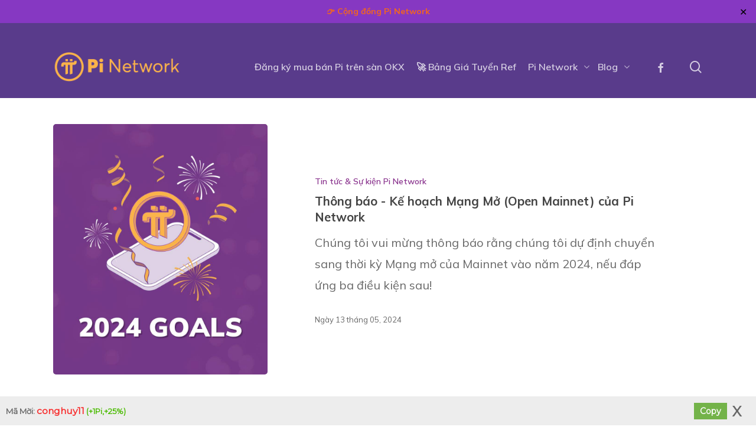

--- FILE ---
content_type: text/html; charset=UTF-8
request_url: https://www.minepivn.com/tin-tuc/?p=1
body_size: 16196
content:

<!doctype html>
<html lang="vi" class="no-js">
    <head>
        <meta charset="UTF-8">
        <meta name="viewport" content="width=device-width, initial-scale=1, maximum-scale=1, user-scalable=0" />
        <meta name='robots' content='index, follow, max-image-preview:large, max-snippet:-1, max-video-preview:-1' />
        
        <title>Tin tức | MinepiVn.com</title>
        <meta name="description" content="Tin tức mới nhất mỗi ngày về thị trường kỹ thuật số trên thế giới dành cho người Việt duy nhất tại MinepiVn.com">
        <meta name="author" content="thetechstar.vn">
        <meta name="generator" content="thetechstar.vn" /> 
        <meta property="og:url"           content="https://www.minepivn.com/tin-tuc/" />
        <meta property="og:type"          content="website" />
        <meta property="og:title"         content="Tin tức | MinepiVn.com" />
        <meta property="og:description"   content="Tin tức mới nhất mỗi ngày về thị trường kỹ thuật số trên thế giới dành cho người Việt duy nhất tại MinepiVn.com" />
        <meta property="og:image" content="https://www.minepivn.com/uploads/banner/logo-pi-network-zalo-facebook-200x200px.png" />
        <meta property="og:image:alt" content="Tin tức | MinepiVn.com" />
        <link rel="canonical" href="https://www.minepivn.com/tin-tuc/" />
        <link rel='shortlink' href='https://www.minepivn.com/tin-tuc/' />
        
        <link rel="preconnect" href="https://fonts.googleapis.com" />
        <link rel="preconnect" href="https://fonts.gstatic.com" />
        <link rel="preload" href="https://fonts.googleapis.com/css?family=Mulish%3A600%2C400%2C700%2C500italic%2C800%7CMontserrat&ver=1687913680&display=swap" as="style" crossorigin="anonymous" />
        
        <link rel='dns-prefetch' href='https://www.googletagmanager.com' />
        
        <link rel='stylesheet' id='genesis-blocks-style-css-css' href='https://www.minepivn.com/temp/default/css/style-blocks.build.css' type='text/css' media='all' />
        <link rel='stylesheet' id='wp-block-library-css' href='https://www.minepivn.com/temp/default/css/style.min.css' type='text/css' media='all' />
        <link rel='stylesheet' id='classic-theme-styles-css' href='https://www.minepivn.com/temp/default/css/classic-themes.min.css' type='text/css' media='all' />
        <style id='global-styles-inline-css' type='text/css'>
            body{
                --wp--preset--color--black: #000000;
                --wp--preset--color--cyan-bluish-gray: #abb8c3;
                --wp--preset--color--white: #ffffff;
                --wp--preset--color--pale-pink: #f78da7;
                --wp--preset--color--vivid-red: #cf2e2e;
                --wp--preset--color--luminous-vivid-orange: #ff6900;
                --wp--preset--color--luminous-vivid-amber: #fcb900;
                --wp--preset--color--light-green-cyan: #7bdcb5;
                --wp--preset--color--vivid-green-cyan: #00d084;
                --wp--preset--color--pale-cyan-blue: #8ed1fc;
                --wp--preset--color--vivid-cyan-blue: #0693e3;
                --wp--preset--color--vivid-purple: #9b51e0;
                --wp--preset--gradient--vivid-cyan-blue-to-vivid-purple: linear-gradient(135deg,rgba(6,147,227,1) 0%,rgb(155,81,224) 100%);
                --wp--preset--gradient--light-green-cyan-to-vivid-green-cyan: linear-gradient(135deg,rgb(122,220,180) 0%,rgb(0,208,130) 100%);
                --wp--preset--gradient--luminous-vivid-amber-to-luminous-vivid-orange: linear-gradient(135deg,rgba(252,185,0,1) 0%,rgba(255,105,0,1) 100%);
                --wp--preset--gradient--luminous-vivid-orange-to-vivid-red: linear-gradient(135deg,rgba(255,105,0,1) 0%,rgb(207,46,46) 100%);
                --wp--preset--gradient--very-light-gray-to-cyan-bluish-gray: linear-gradient(135deg,rgb(238,238,238) 0%,rgb(169,184,195) 100%);
                --wp--preset--gradient--cool-to-warm-spectrum: linear-gradient(135deg,rgb(74,234,220) 0%,rgb(151,120,209) 20%,rgb(207,42,186) 40%,rgb(238,44,130) 60%,rgb(251,105,98) 80%,rgb(254,248,76) 100%);
                --wp--preset--gradient--blush-light-purple: linear-gradient(135deg,rgb(255,206,236) 0%,rgb(152,150,240) 100%);
                --wp--preset--gradient--blush-bordeaux: linear-gradient(135deg,rgb(254,205,165) 0%,rgb(254,45,45) 50%,rgb(107,0,62) 100%);
                --wp--preset--gradient--luminous-dusk: linear-gradient(135deg,rgb(255,203,112) 0%,rgb(199,81,192) 50%,rgb(65,88,208) 100%);
                --wp--preset--gradient--pale-ocean: linear-gradient(135deg,rgb(255,245,203) 0%,rgb(182,227,212) 50%,rgb(51,167,181) 100%);
                --wp--preset--gradient--electric-grass: linear-gradient(135deg,rgb(202,248,128) 0%,rgb(113,206,126) 100%);
                --wp--preset--gradient--midnight: linear-gradient(135deg,rgb(2,3,129) 0%,rgb(40,116,252) 100%);
                --wp--preset--duotone--dark-grayscale: url('#wp-duotone-dark-grayscale');
                --wp--preset--duotone--grayscale: url('#wp-duotone-grayscale');
                --wp--preset--duotone--purple-yellow: url('#wp-duotone-purple-yellow');
                --wp--preset--duotone--blue-red: url('#wp-duotone-blue-red');
                --wp--preset--duotone--midnight: url('#wp-duotone-midnight');
                --wp--preset--duotone--magenta-yellow: url('#wp-duotone-magenta-yellow');
                --wp--preset--duotone--purple-green: url('#wp-duotone-purple-green');
                --wp--preset--duotone--blue-orange: url('#wp-duotone-blue-orange');
                --wp--preset--font-size--small: 13px;
                --wp--preset--font-size--medium: 20px;
                --wp--preset--font-size--large: 36px;
                --wp--preset--font-size--x-large: 42px;
                --wp--preset--spacing--20: 0.44rem;
                --wp--preset--spacing--30: 0.67rem;
                --wp--preset--spacing--40: 1rem;
                --wp--preset--spacing--50: 1.5rem;
                --wp--preset--spacing--60: 2.25rem;
                --wp--preset--spacing--70: 3.38rem;
                --wp--preset--spacing--80: 5.06rem;
                --wp--preset--shadow--natural: 6px 6px 9px rgba(0, 0, 0, 0.2);
                --wp--preset--shadow--deep: 12px 12px 50px rgba(0, 0, 0, 0.4);
                --wp--preset--shadow--sharp: 6px 6px 0px rgba(0, 0, 0, 0.2);
                --wp--preset--shadow--outlined: 6px 6px 0px -3px rgba(255, 255, 255, 1), 6px 6px rgba(0, 0, 0, 1);
                --wp--preset--shadow--crisp: 6px 6px 0px rgba(0, 0, 0, 1);
            }
            :where(.is-layout-flex){
                gap: 0.5em;
            }
            body .is-layout-flow > .alignleft{
                float: left;
                margin-inline-start: 0;
                margin-inline-end: 2em;
            }
            body .is-layout-flow > .alignright{
                float: right;
                margin-inline-start: 2em;
                margin-inline-end: 0;
            }
            body .is-layout-flow > .aligncenter{
                margin-left: auto !important;
                margin-right: auto !important;
            }
            body .is-layout-constrained > .alignleft{
                float: left;
                margin-inline-start: 0;
                margin-inline-end: 2em;
            }
            body .is-layout-constrained > .alignright{
                float: right;
                margin-inline-start: 2em;
                margin-inline-end: 0;
            }
            body .is-layout-constrained > .aligncenter{
                margin-left: auto !important;
                margin-right: auto !important;
            }
            body .is-layout-constrained > :where(:not(.alignleft):not(.alignright):not(.alignfull)){
                max-width: var(--wp--style--global--content-size);
                margin-left: auto !important;
                margin-right: auto !important;
            }
            body .is-layout-constrained > .alignwide{
                max-width: var(--wp--style--global--wide-size);
            }
            body .is-layout-flex{
                display: flex;
            }
            body .is-layout-flex{
                flex-wrap: wrap;
                align-items: center;
            }
            body .is-layout-flex > *{
                margin: 0;
            }
            :where(.wp-block-columns.is-layout-flex){
                gap: 2em;
            }
            .has-black-color{
                color: var(--wp--preset--color--black) !important;
            }
            .has-cyan-bluish-gray-color{
                color: var(--wp--preset--color--cyan-bluish-gray) !important;
            }
            .has-white-color{
                color: var(--wp--preset--color--white) !important;
            }
            .has-pale-pink-color{
                color: var(--wp--preset--color--pale-pink) !important;
            }
            .has-vivid-red-color{
                color: var(--wp--preset--color--vivid-red) !important;
            }
            .has-luminous-vivid-orange-color{
                color: var(--wp--preset--color--luminous-vivid-orange) !important;
            }
            .has-luminous-vivid-amber-color{
                color: var(--wp--preset--color--luminous-vivid-amber) !important;
            }
            .has-light-green-cyan-color{
                color: var(--wp--preset--color--light-green-cyan) !important;
            }
            .has-vivid-green-cyan-color{
                color: var(--wp--preset--color--vivid-green-cyan) !important;
            }
            .has-pale-cyan-blue-color{
                color: var(--wp--preset--color--pale-cyan-blue) !important;
            }
            .has-vivid-cyan-blue-color{
                color: var(--wp--preset--color--vivid-cyan-blue) !important;
            }
            .has-vivid-purple-color{
                color: var(--wp--preset--color--vivid-purple) !important;
            }
            .has-black-background-color{
                background-color: var(--wp--preset--color--black) !important;
            }
            .has-cyan-bluish-gray-background-color{
                background-color: var(--wp--preset--color--cyan-bluish-gray) !important;
            }
            .has-white-background-color{
                background-color: var(--wp--preset--color--white) !important;
            }
            .has-pale-pink-background-color{
                background-color: var(--wp--preset--color--pale-pink) !important;
            }
            .has-vivid-red-background-color{
                background-color: var(--wp--preset--color--vivid-red) !important;
            }
            .has-luminous-vivid-orange-background-color{
                background-color: var(--wp--preset--color--luminous-vivid-orange) !important;
            }
            .has-luminous-vivid-amber-background-color{
                background-color: var(--wp--preset--color--luminous-vivid-amber) !important;
            }
            .has-light-green-cyan-background-color{
                background-color: var(--wp--preset--color--light-green-cyan) !important;
            }
            .has-vivid-green-cyan-background-color{
                background-color: var(--wp--preset--color--vivid-green-cyan) !important;
            }
            .has-pale-cyan-blue-background-color{
                background-color: var(--wp--preset--color--pale-cyan-blue) !important;
            }
            .has-vivid-cyan-blue-background-color{
                background-color: var(--wp--preset--color--vivid-cyan-blue) !important;
            }
            .has-vivid-purple-background-color{
                background-color: var(--wp--preset--color--vivid-purple) !important;
            }
            .has-black-border-color{
                border-color: var(--wp--preset--color--black) !important;
            }
            .has-cyan-bluish-gray-border-color{
                border-color: var(--wp--preset--color--cyan-bluish-gray) !important;
            }
            .has-white-border-color{
                border-color: var(--wp--preset--color--white) !important;
            }
            .has-pale-pink-border-color{
                border-color: var(--wp--preset--color--pale-pink) !important;
            }
            .has-vivid-red-border-color{
                border-color: var(--wp--preset--color--vivid-red) !important;
            }
            .has-luminous-vivid-orange-border-color{
                border-color: var(--wp--preset--color--luminous-vivid-orange) !important;
            }
            .has-luminous-vivid-amber-border-color{
                border-color: var(--wp--preset--color--luminous-vivid-amber) !important;
            }
            .has-light-green-cyan-border-color{
                border-color: var(--wp--preset--color--light-green-cyan) !important;
            }
            .has-vivid-green-cyan-border-color{
                border-color: var(--wp--preset--color--vivid-green-cyan) !important;
            }
            .has-pale-cyan-blue-border-color{
                border-color: var(--wp--preset--color--pale-cyan-blue) !important;
            }
            .has-vivid-cyan-blue-border-color{
                border-color: var(--wp--preset--color--vivid-cyan-blue) !important;
            }
            .has-vivid-purple-border-color{
                border-color: var(--wp--preset--color--vivid-purple) !important;
            }
            .has-vivid-cyan-blue-to-vivid-purple-gradient-background{
                background: var(--wp--preset--gradient--vivid-cyan-blue-to-vivid-purple) !important;
            }
            .has-light-green-cyan-to-vivid-green-cyan-gradient-background{
                background: var(--wp--preset--gradient--light-green-cyan-to-vivid-green-cyan) !important;
            }
            .has-luminous-vivid-amber-to-luminous-vivid-orange-gradient-background{
                background: var(--wp--preset--gradient--luminous-vivid-amber-to-luminous-vivid-orange) !important;
            }
            .has-luminous-vivid-orange-to-vivid-red-gradient-background{
                background: var(--wp--preset--gradient--luminous-vivid-orange-to-vivid-red) !important;
            }
            .has-very-light-gray-to-cyan-bluish-gray-gradient-background{
                background: var(--wp--preset--gradient--very-light-gray-to-cyan-bluish-gray) !important;
            }
            .has-cool-to-warm-spectrum-gradient-background{
                background: var(--wp--preset--gradient--cool-to-warm-spectrum) !important;
            }
            .has-blush-light-purple-gradient-background{
                background: var(--wp--preset--gradient--blush-light-purple) !important;
            }
            .has-blush-bordeaux-gradient-background{
                background: var(--wp--preset--gradient--blush-bordeaux) !important;
            }
            .has-luminous-dusk-gradient-background{
                background: var(--wp--preset--gradient--luminous-dusk) !important;
            }
            .has-pale-ocean-gradient-background{
                background: var(--wp--preset--gradient--pale-ocean) !important;
            }
            .has-electric-grass-gradient-background{
                background: var(--wp--preset--gradient--electric-grass) !important;
            }
            .has-midnight-gradient-background{
                background: var(--wp--preset--gradient--midnight) !important;
            }
            .has-small-font-size{
                font-size: var(--wp--preset--font-size--small) !important;
            }
            .has-medium-font-size{
                font-size: var(--wp--preset--font-size--medium) !important;
            }
            .has-large-font-size{
                font-size: var(--wp--preset--font-size--large) !important;
            }
            .has-x-large-font-size{
                font-size: var(--wp--preset--font-size--x-large) !important;
            }
            .wp-block-navigation a:where(:not(.wp-element-button)){
                color: inherit;
            }
            :where(.wp-block-columns.is-layout-flex){
                gap: 2em;
            }
            .wp-block-pullquote{
                font-size: 1.5em;
                line-height: 1.6;
            }
            .ani-flash{
                animation-name: flash;
                -webkit-animation-name: flash;
                animation-delay: 0s;
                -webkit-animation-delay: 0s;
                animation-iteration-count: infinite;
                -webkit-animation-iteration-count: infinite;
                animation-duration: 1s;
                -webkit-animation-duration: 1s;
            }
        </style>
        <link rel='stylesheet' id='dvfaq-styles-css' href='https://www.minepivn.com/temp/default/css/style.css' type='text/css' media='all' />
        <link rel='stylesheet' id='dvfaq-skins-css' href='https://www.minepivn.com/temp/default/css/skins.css' type='text/css' media='all' />
        <style id='dvfaq-skins-inline-css' type='text/css'>
            .dvfaq-custom .dvfaq-accordion-header.dvfaq-active-header,.dvfaq-custom h1.dvfaq-cat-title,.dvfaq-custom h2.dvfaq-cat-title,.dvfaq-custom h3.dvfaq-cat-title,.dvfaq-custom h4.dvfaq-cat-title,.dvfaq-custom h5.dvfaq-cat-title,.dvfaq-custom h6.dvfaq-cat-title,.dvfaq-custom .dvfaq-accordion-header,.dvfaq-custom h1.dvfaq-menu-title,.dvfaq-custom h2.dvfaq-menu-title,.dvfaq-custom h3.dvfaq-menu-title,.dvfaq-custom h4.dvfaq-menu-title,.dvfaq-custom h5.dvfaq-menu-title,.dvfaq-custom h6.dvfaq-menu-title,.dvfaq-custom .dvfaq-faq-menu li a,.dvfaq-custom .dvfaq-faq-menu li a,.dvfaq-custom .dvfaq-readmore a,.dvfaq-custom .dvfaq-switcher li,.dvfaq-custom .dvfaq-pagination-button {
                color:#0a0a0a;
            }
            .dvfaq-custom .dvfaq-accordion-container,.dvfaq-custom .dvfaq-accordion-container p,.dvfaq-custom .dvfaq-social-share-btns li,.dvfaq-custom .dvfaq-social-share-btns a,.dvfaq-custom .dvfaq-like-title,.dvfaq-custom .dvfaq-accordion-header,.dvfaq-custom .dvfaq-live-search-container .dvfaq-live-search-icon:before {
                color: #0a0a0a;
            }
            .dvfaq-custom .dvfaq-live-search-container input[type="text"],.dvfaq-custom .dvfaq-live-search-container input[type="text"]:focus {
                color:#000000 !important;
            }
            .dvfaq-custom .dvfaq-accordion-header:hover,.dvfaq-custom .dvfaq-social-share-btns a:hover,.dvfaq-custom .dvfaq-faq-menu li a:hover,.dvfaq-custom .dvfaq-switcher li:hover,.dvfaq-custom .dvfaq-readmore a:hover,.dvfaq-custom .dvfaq-pagination-button:hover,.dvfaq-pagination-button.active {
                color:#423f88;
            }
        </style>
        <link rel='stylesheet' id='simple-banner-style-css' href='https://www.minepivn.com/temp/default/css/simple-banner.css' type='text/css' media='all' />
        <link rel='stylesheet' id='font-awesome-css' href='https://www.minepivn.com/temp/default/css/font-awesome-legacy.min.css' type='text/css' media='all' />
        <link rel='stylesheet' id='salient-grid-system-css' href='https://www.minepivn.com/temp/default/css/grid-system.css' type='text/css' media='all' />
        <link rel='stylesheet' id='main-styles-css' href='https://www.minepivn.com/temp/default/css/style1.css' type='text/css' media='all' />
        <style id='main-styles-inline-css' type='text/css'>
            html body[data-header-resize="1"] .container-wrap, html body[data-header-format="left-header"][data-header-resize="0"] .container-wrap, html body[data-header-resize="0"] .container-wrap, body[data-header-format="left-header"][data-header-resize="0"] .container-wrap {
                padding-top: 0;
            }
            .main-content > .row > #breadcrumbs.yoast {
                padding: 20px 0;
            }
        </style>
        
        <link rel='stylesheet' id='responsive-css' href='https://www.minepivn.com/temp/default/css/responsive.css' type='text/css' media='all' />
        <link rel='stylesheet' id='skin-material-css' href='https://www.minepivn.com/temp/default/css/skin-material.css' type='text/css' media='all' />
        <link rel='stylesheet' id='salient-wp-menu-dynamic-css' href='https://www.minepivn.com/temp/default/css/menu-dynamic.css' type='text/css' media='all' />
        <link rel='stylesheet' id='js_composer_front-css' href='https://www.minepivn.com/temp/default/css/js_composer.min.css' type='text/css' media='all' />
        <link rel='stylesheet' id='dynamic-css-css' href='https://www.minepivn.com/temp/default/css/salient-dynamic-styles.css?v=1.2' type='text/css' media='all' />
        <link rel="stylesheet" href="https://www.minepivn.com/temp/default/css/page/page.css" type="text/css" /><link rel="stylesheet" href="https://www.minepivn.com/temp/default/css/page/element-tabbed-section.css" type="text/css" /><link rel="stylesheet" href="https://www.minepivn.com/temp/default/css/page/social_style.css" type="text/css" /><link rel="stylesheet" href="https://www.minepivn.com/temp/default/css/page/blog_standard-featured-left.css" type="text/css" />
        
        <link rel='stylesheet' id='redux-google-fonts-salient_redux-css' href='https://fonts.googleapis.com/css?family=Mulish%3A600%2C400%2C700%2C500italic%2C800%7CMontserrat&ver=1687913680&display=swap' type='text/css' media='all' crossorigin="anonymous" />
        <script type='text/javascript' src='https://www.minepivn.com/temp/default/js/jquery.min.js?ver=3.6.4' id='jquery-core-js'></script>
        <script type='text/javascript' defer src='https://www.minepivn.com/temp/default/js/jquery-migrate.min.js?ver=3.4.0' id='jquery-migrate-js'></script>
        <script type='text/javascript' id='simple-banner-script-js-before'>
            const simpleBannerScriptParams = {"version":"2.15.1", "hide_simple_banner":"yes", "simple_banner_position":"fixed", "header_margin":"60px", "header_padding":"", "simple_banner_text":"<a href=\"https:\/\/t.me\/PiNetworkVietNamTM\" target=\"_blank\">👉 Cộng đồng Pi Network<\/a>", "pro_version_enabled":"", "disabled_on_current_page":false, "debug_mode":"", "id":759, "disabled_pages_array":[], "is_current_page_a_post":false, "disabled_on_posts":"", "simple_banner_font_size":"15", "simple_banner_color":"#8638c2", "simple_banner_text_color":"", "simple_banner_link_color":"", "simple_banner_close_color":"", "simple_banner_custom_css":"", "simple_banner_scrolling_custom_css":"", "simple_banner_text_custom_css":"", "simple_banner_button_css":"", "site_custom_css":"", "keep_site_custom_css":"", "site_custom_js":"", "keep_site_custom_js":"", "wp_body_open_enabled":"", "wp_body_open":true, "close_button_enabled":"on", "close_button_expiration":"", "close_button_cookie_set":false, "simple_banner_remove_after_date":"", "simple_banner_insert_inside_element":""}
        </script>
        <script type='text/javascript' defer src='https://www.minepivn.com/temp/default/js/simple-banner.js?ver=2.15.1' id='simple-banner-script-js'></script>
        <script type='text/javascript' defer src='https://www.minepivn.com/temp/default/js/wp-tab-anchors.js?ver=1.3.0' id='wp-tab-anchors-js'></script>


        <script language="javascript" >
            var ROOT = "https://www.minepivn.com/";
            var DIR_IMAGE = "https://www.minepivn.com/temp/default/img/";
            var lang = "vi";
            var lang_js = new Array();
            lang_js['homepage']='Trang chủ';lang_js['product']='Sản phẩm';lang_js['product_feature']='Sản phẩm ưa chuộng';lang_js['price_buy']='Giá';lang_js['price']='Giá thị trường';lang_js['price_buy_empty']='Liên hệ';lang_js['product_new']='Mới nhất';lang_js['sticker_new']='Mới';lang_js['product_bestseller']='Sản phẩm bán chạy';lang_js['sticker_best_seller']='Bán chạy';lang_js['product_saleoff']='Sản phẩm khuyến mãi';lang_js['sticker_saleoff']='Khuyến mãi';lang_js['search']='Tìm kiếm...';lang_js['btn_search']='Tìm kiếm';lang_js['cart_view']='Giỏ hàng';lang_js['bot_facebook']='';lang_js['bottom_title_1']='';lang_js['bottom_title_2']='';lang_js['bottom_title_3']='';lang_js['bottom_title_4']='';lang_js['menu_title']='Danh mục';lang_js['footer_title']='Liên kết';lang_js['footer_title_1']='Danh mục';lang_js['footer_title_2']='Thông tin';lang_js['footer_title_3']='Khách hàng';lang_js['footer_title_4']='Kết nối';lang_js['footer_title_5']='Liên hệ';lang_js['foo_address']='My Company, 42 avenue des Champs Elysées 75000 Paris France';lang_js['foo_phone']='0906 050 493 - 0964 102 202';lang_js['foo_email']='<i class="icon-envelope"></i>Email <a href="mailto:nemanloc@gmali.com">nemanloc@gmail.com</a>';lang_js['foo_facebook']='http://www.facebook.com/thietkewebfaso';lang_js['foo_google_plus']='';lang_js['foo_twitter']='<a href="http://www.twitter.com/prestashop"><i class="icon-twitter"></i><span>Twitter</span></a>';lang_js['copyright']='Copyright © 2015.  <a href="http://giaiphapnhanh.com.vn">Thiết kế web</a> <a href="http://faso.vn">FASO</a>';lang_js['btn_detail']='Detail';lang_js['registry']='Đăng ký';lang_js['logout']='Đăng xuất';lang_js['signout']='Thoát';lang_js['my_account']='Tài khoản';lang_js['add_to_cart']='Add to cart';lang_js['price_empty']='empty';lang_js['menu_product']='Catelog';lang_js['ward']='Phường';lang_js['district']='Quận';lang_js['province']='Tỉnh';lang_js['username']='Email của bạn';lang_js['password']='Mật khẩu';lang_js['re_password']='Nhập lại mật khẩu';lang_js['nickname']='Tên hiển thị';lang_js['address']='Địa chỉ';lang_js['btn_signup']='Đăng ký';lang_js['signup_success']='Chúc mừng bạn đã đăng ký thành công';lang_js['signup_false']='Đăng ký thất bại';lang_js['err_invalid_captcha']='Lỗi captcha không đúng';lang_js['err_valid_email']='Vui lòng nhập email';lang_js['err_exists_email']='Email đã tồn tại';lang_js['err_exists_username']='Username đã tồn tại';lang_js['aleft_title']='Đăng ký thành công';lang_js['err_valid_input']='Vui lòng nhập nội dung bắt buộc';lang_js['login']='Đăng nhập';lang_js['btn_signin']='Đăng nhập';lang_js['forget_password']='Quên mật khẩu';lang_js['signin_success']='Đăng nhập thành công';lang_js['select_title']='tiêu đề';lang_js['err_invalid_username']='Email không tồn tại';lang_js['update_success']='Cập nhật thành công';lang_js['btn_send']='Gửi';lang_js['err_in_stock']='<span style="color:red;font-weight:900">Số lượng trên 10.000 sản phẩm quý khách vui lòng liên hệ trực tiếp. Cảm ơn quý khách!</span>';lang_js['ordering_address_info']='<span style="font-family:arial;font-size:13px;"><strong style="color: red;">* Ghi chú: </strong>Để đảm bảo hàng được chuyển đúng nơi quý khách muốn nhận cũng như thông tin chúng tôi cần liên hệ. Quý khách vui lòng nhập đẩy đủ thông tin đặt hàng và nhận hàng để hàng được chuyển một cách nhanh nhất. Cảm ơn sự hợp tác của quý khách!</span>';
        </script>
        
        
        <!-- start Simple Custom CSS and JS -->
        <script type="text/javascript">
            /* Default comment here */

            function myFunction() {
                var dots = document.getElementById("dots");
                var moreText = document.getElementById("more");
                var btnText = document.getElementById("myBtn");
                if (dots.style.display === "none") {
                dots.style.display = "inline";
                btnText.innerHTML = "Read more";
                moreText.style.display = "none";
                } else {
                    dots.style.display = "none";
                    btnText.innerHTML = "Read less";
                    moreText.style.display = "inline";
                }
            }
        </script>
        <!-- end Simple Custom CSS and JS -->

        <style>
            .ppw-ppf-input-container {
                background-color: !important;
                padding: px!important;
                border-radius: px!important;
            }
            .ppw-ppf-input-container div.ppw-ppf-headline {
                font-size: px!important;
                font-weight: !important;
                color: !important;
            }
            .ppw-ppf-input-container div.ppw-ppf-desc {
                font-size: px!important;
                font-weight: !important;
                color: !important;
            }
            .ppw-ppf-input-container label.ppw-pwd-label {
                font-size: px!important;
                font-weight: !important;
                color: !important;
            }
            div.ppwp-wrong-pw-error {
                font-size: px!important;
                font-weight: !important;
                color: #dc3232!important;
                background: !important;
            }
            .ppw-ppf-input-container input[type='submit'] {
                color: !important;
                background: !important;
            }
            .ppw-ppf-input-container input[type='submit']:hover {
                color: !important;
                background: !important;
            }
            .ppw-ppf-desc-below {
                font-size: px!important;
                font-weight: !important;
                color: !important;
            }
            .ppw-form {
                background-color: !important;
                padding: px!important;
                border-radius: px!important;
            }
            .ppw-headline.ppw-pcp-pf-headline {
                font-size: px!important;
                font-weight: !important;
                color: !important;
            }
            .ppw-description.ppw-pcp-pf-desc {
                font-size: px!important;
                font-weight: !important;
                color: !important;
            }
            .ppw-pcp-pf-desc-above-btn {
                display: block;
            }
            .ppw-pcp-pf-desc-below-form {
                font-size: px!important;
                font-weight: !important;
                color: !important;
            }
            .ppw-input label.ppw-pcp-password-label {
                font-size: px!important;
                font-weight: !important;
                color: !important;
            }
            .ppw-form input[type='submit'] {
                color: !important;
                background: !important;
            }
            .ppw-form input[type='submit']:hover {
                color: !important;
                background: !important;
            }
            div.ppw-error.ppw-pcp-pf-error-msg {
                font-size: px!important;
                font-weight: !important;
                color: #dc3232!important;
                background: !important;
            }
        </style> 
        <style id="simple-banner-header-margin" type="text/css">header{margin-top:60px;}</style>
        <style type="text/css">
            .simple-banner{
                position:fixed;
            }
            .simple-banner .simple-banner-text {
                font-size: 14px !important;
                line-height: 1.4em;;
            }
            .simple-banner{
                background:#8638c2;
            }
            .simple-banner .simple-banner-text{
                color: #ffffff;
            }
            .simple-banner .simple-banner-text a{
                color:#f16521;
            }
        </style>
        
        <script type="text/javascript">
            var root = document.getElementsByTagName("html")[0]; root.setAttribute("class", "js");
        </script>
        
        <link rel="icon" href="https://www.minepivn.com/temp/default/img/cropped-pi1-32x32.png" sizes="32x32" />
        <link rel="icon" href="https://www.minepivn.com/temp/default/img/cropped-pi1-192x192.png" sizes="192x192" />
        <link rel="apple-touch-icon" href="https://www.minepivn.com/temp/default/img/cropped-pi1-180x180.png" />
        <meta name="msapplication-TileImage" content="https://www.minepivn.com/temp/default/img/cropped-pi1-270x270.png" />
        <style type="text/css" id="wp-custom-css">
            .dvfaq-faq-menu li {
                list-style: none;
            }

            .dvfaq-social-share-btns-title  {
                list-style: none;
            }

            .dvfaq-sharing-wrapper li {
                list-style: none;
            }

            .nectar-scrolling-tabs .scrolling-tab-nav a {
                color: inherit;
                margin-top: -10px !important;
            }

            #header-secondary-outer #social {
                float: right !important;
                margin-left: 30px;
            }

            .row .col img {
                margin-bottom: 0px !important;
            }

            #menu-item-379 .sub-menu {
                width: 60px;
                padding: 10px !important;

            }
            #cookie-law-info-bar {
                z-index: 5000;
            }

            .brave_popup {
                z-index: 4000 !important;
            }

            .nectar-inherit-h2 {
                font-size: 2em !important;
            }

            #cookie-law-info-bar[data-cli-style="cli-style-v2"], #cookie-law-info-bar[data-cli-style="cli-style-v2"][data-cli-type="widget"], #cookie-law-info-bar[data-cli-style="cli-style-v2"][data-cli-type="popup"] {
                margin-bottom: 70px;
            }

            .dvfaq-faq-menu li a {
                padding: 30px !important;
            }

            .page #breadcrumbs {
                display: none ;
            }
            blockquote
            {
                font-style: normal;
                font-size: 25px;
                border-left: 4px solid #fac100;
                padding-left: 25px;
            }
            .vc_custom_1669860888911{
                margin-bottom: 10px !important;
            }
            .vc_custom_1670287271559{
                margin-top: 30px !important;
                margin-bottom: 30px !important;
            }
            .vc_custom_1675209346575{
                margin-bottom: 10px !important;
            }
        </style>
        <noscript><style>.wpb_animate_when_almost_visible { opacity: 1; }</style></noscript>
    </head>
    <body class="blog material wpb-js-composer js-comp-ver-6.7.1 vc_responsive" data-footer-reveal="false" data-footer-reveal-shadow="none" data-header-format="default" data-body-border="off" data-boxed-style="" data-header-breakpoint="1000" data-dropdown-style="minimal" data-cae="easeOutCubic" data-cad="750" data-megamenu-width="contained" data-aie="none" data-ls="fancybox" data-apte="standard" data-hhun="0" data-fancy-form-rcs="default" data-form-style="default" data-form-submit="regular" data-is="minimal" data-button-style="slightly_rounded_shadow" data-user-account-button="false" data-flex-cols="true" data-col-gap="default" data-header-inherit-rc="false" data-header-search="true" data-animated-anchors="true" data-ajax-transitions="false" data-full-width-header="false" data-slide-out-widget-area="true" data-slide-out-widget-area-style="fullscreen-split" data-user-set-ocm="off" data-loading-animation="none" data-bg-header="true" data-responsive="1" data-ext-responsive="true" data-ext-padding="90" data-header-resize="1" data-header-color="custom" data-cart="false" data-remove-m-parallax="1" data-remove-m-video-bgs="1" data-m-animate="0" data-force-header-trans-color="light" data-smooth-scrolling="0" data-permanent-transparent="false" >

        <script type="text/javascript">
            (function(window, document) {

            if (navigator.userAgent.match(/(Android|iPod|iPhone|iPad|BlackBerry|IEMobile|Opera Mini)/)) {
            document.body.className += " using-mobile-browser mobile ";
            }

            if (!("ontouchstart" in window)) {

            var body = document.querySelector("body");
            var winW = window.innerWidth;
            var bodyW = body.clientWidth;
            if (winW > bodyW + 4) {
            body.setAttribute("style", "--scroll-bar-w: " + (winW - bodyW - 4) + "px");
            } else {
            body.setAttribute("style", "--scroll-bar-w: 0px");
            }
            }

            })(window, document);
        </script>
        <svg xmlns="http://www.w3.org/2000/svg" viewBox="0 0 0 0" width="0" height="0" focusable="false" role="none" style="visibility: hidden; position: absolute; left: -9999px; overflow: hidden;" ><defs><filter id="wp-duotone-dark-grayscale"><feColorMatrix color-interpolation-filters="sRGB" type="matrix" values=" .299 .587 .114 0 0 .299 .587 .114 0 0 .299 .587 .114 0 0 .299 .587 .114 0 0 " /><feComponentTransfer color-interpolation-filters="sRGB" ><feFuncR type="table" tableValues="0 0.498039215686" /><feFuncG type="table" tableValues="0 0.498039215686" /><feFuncB type="table" tableValues="0 0.498039215686" /><feFuncA type="table" tableValues="1 1" /></feComponentTransfer><feComposite in2="SourceGraphic" operator="in" /></filter></defs></svg><svg xmlns="http://www.w3.org/2000/svg" viewBox="0 0 0 0" width="0" height="0" focusable="false" role="none" style="visibility: hidden; position: absolute; left: -9999px; overflow: hidden;" ><defs><filter id="wp-duotone-grayscale"><feColorMatrix color-interpolation-filters="sRGB" type="matrix" values=" .299 .587 .114 0 0 .299 .587 .114 0 0 .299 .587 .114 0 0 .299 .587 .114 0 0 " /><feComponentTransfer color-interpolation-filters="sRGB" ><feFuncR type="table" tableValues="0 1" /><feFuncG type="table" tableValues="0 1" /><feFuncB type="table" tableValues="0 1" /><feFuncA type="table" tableValues="1 1" /></feComponentTransfer><feComposite in2="SourceGraphic" operator="in" /></filter></defs></svg><svg xmlns="http://www.w3.org/2000/svg" viewBox="0 0 0 0" width="0" height="0" focusable="false" role="none" style="visibility: hidden; position: absolute; left: -9999px; overflow: hidden;" ><defs><filter id="wp-duotone-purple-yellow"><feColorMatrix color-interpolation-filters="sRGB" type="matrix" values=" .299 .587 .114 0 0 .299 .587 .114 0 0 .299 .587 .114 0 0 .299 .587 .114 0 0 " /><feComponentTransfer color-interpolation-filters="sRGB" ><feFuncR type="table" tableValues="0.549019607843 0.988235294118" /><feFuncG type="table" tableValues="0 1" /><feFuncB type="table" tableValues="0.717647058824 0.254901960784" /><feFuncA type="table" tableValues="1 1" /></feComponentTransfer><feComposite in2="SourceGraphic" operator="in" /></filter></defs></svg><svg xmlns="http://www.w3.org/2000/svg" viewBox="0 0 0 0" width="0" height="0" focusable="false" role="none" style="visibility: hidden; position: absolute; left: -9999px; overflow: hidden;" ><defs><filter id="wp-duotone-blue-red"><feColorMatrix color-interpolation-filters="sRGB" type="matrix" values=" .299 .587 .114 0 0 .299 .587 .114 0 0 .299 .587 .114 0 0 .299 .587 .114 0 0 " /><feComponentTransfer color-interpolation-filters="sRGB" ><feFuncR type="table" tableValues="0 1" /><feFuncG type="table" tableValues="0 0.278431372549" /><feFuncB type="table" tableValues="0.592156862745 0.278431372549" /><feFuncA type="table" tableValues="1 1" /></feComponentTransfer><feComposite in2="SourceGraphic" operator="in" /></filter></defs></svg><svg xmlns="http://www.w3.org/2000/svg" viewBox="0 0 0 0" width="0" height="0" focusable="false" role="none" style="visibility: hidden; position: absolute; left: -9999px; overflow: hidden;" ><defs><filter id="wp-duotone-midnight"><feColorMatrix color-interpolation-filters="sRGB" type="matrix" values=" .299 .587 .114 0 0 .299 .587 .114 0 0 .299 .587 .114 0 0 .299 .587 .114 0 0 " /><feComponentTransfer color-interpolation-filters="sRGB" ><feFuncR type="table" tableValues="0 0" /><feFuncG type="table" tableValues="0 0.647058823529" /><feFuncB type="table" tableValues="0 1" /><feFuncA type="table" tableValues="1 1" /></feComponentTransfer><feComposite in2="SourceGraphic" operator="in" /></filter></defs></svg><svg xmlns="http://www.w3.org/2000/svg" viewBox="0 0 0 0" width="0" height="0" focusable="false" role="none" style="visibility: hidden; position: absolute; left: -9999px; overflow: hidden;" ><defs><filter id="wp-duotone-magenta-yellow"><feColorMatrix color-interpolation-filters="sRGB" type="matrix" values=" .299 .587 .114 0 0 .299 .587 .114 0 0 .299 .587 .114 0 0 .299 .587 .114 0 0 " /><feComponentTransfer color-interpolation-filters="sRGB" ><feFuncR type="table" tableValues="0.780392156863 1" /><feFuncG type="table" tableValues="0 0.949019607843" /><feFuncB type="table" tableValues="0.352941176471 0.470588235294" /><feFuncA type="table" tableValues="1 1" /></feComponentTransfer><feComposite in2="SourceGraphic" operator="in" /></filter></defs></svg><svg xmlns="http://www.w3.org/2000/svg" viewBox="0 0 0 0" width="0" height="0" focusable="false" role="none" style="visibility: hidden; position: absolute; left: -9999px; overflow: hidden;" ><defs><filter id="wp-duotone-purple-green"><feColorMatrix color-interpolation-filters="sRGB" type="matrix" values=" .299 .587 .114 0 0 .299 .587 .114 0 0 .299 .587 .114 0 0 .299 .587 .114 0 0 " /><feComponentTransfer color-interpolation-filters="sRGB" ><feFuncR type="table" tableValues="0.650980392157 0.403921568627" /><feFuncG type="table" tableValues="0 1" /><feFuncB type="table" tableValues="0.447058823529 0.4" /><feFuncA type="table" tableValues="1 1" /></feComponentTransfer><feComposite in2="SourceGraphic" operator="in" /></filter></defs></svg><svg xmlns="http://www.w3.org/2000/svg" viewBox="0 0 0 0" width="0" height="0" focusable="false" role="none" style="visibility: hidden; position: absolute; left: -9999px; overflow: hidden;" ><defs><filter id="wp-duotone-blue-orange"><feColorMatrix color-interpolation-filters="sRGB" type="matrix" values=" .299 .587 .114 0 0 .299 .587 .114 0 0 .299 .587 .114 0 0 .299 .587 .114 0 0 " /><feComponentTransfer color-interpolation-filters="sRGB" ><feFuncR type="table" tableValues="0.0980392156863 1" /><feFuncG type="table" tableValues="0 0.662745098039" /><feFuncB type="table" tableValues="0.847058823529 0.419607843137" /><feFuncA type="table" tableValues="1 1" /></feComponentTransfer><feComposite in2="SourceGraphic" operator="in" /></filter></defs></svg>
        <div class="ocm-effect-wrap">
            <div class="ocm-effect-wrap-inner">	
            <div id="header-space"  data-header-mobile-fixed='1'></div> 

            <div id="header-outer" data-has-menu="true" data-has-buttons="yes" data-header-button_style="default" data-using-pr-menu="false" data-mobile-fixed="1" data-ptnm="false" data-lhe="animated_underline" data-user-set-bg="#593b8b" data-format="default" data-permanent-transparent="false" data-megamenu-rt="0" data-remove-fixed="0" data-header-resize="1" data-cart="false" data-transparency-option="1" data-box-shadow="none" data-shrink-num="6" data-using-secondary="0" data-using-logo="1" data-logo-height="50" data-m-logo-height="24" data-padding="28" data-full-width="false" data-condense="false" data-transparent-header="true" data-transparent-shadow-helper="false" data-remove-border="true" class="transparent">
                <div id="search-outer" class="nectar">
                    <div id="search">
                        <div class="container">
                            <div id="search-box">
                                <div class="inner-wrap">
                                    <div class="col span_12">
                                        <form role="search" action="https://www.minepivn.com/blog/" method="GET">
                                            <input type="text" name="text_search" id="s" value="" aria-label="Tìm kiếm" placeholder="Tìm kiếm" />
                                            <span>Nhấn enter để tìm kiếm hoặc ESC để đóng</span>
                                        </form>
                                    </div><!--/span_12-->
                                </div><!--/inner-wrap-->
                            </div><!--/search-box-->
                            <div id="close"><a href="#"><span class="screen-reader-text">Close Search</span>
                                    <span class="close-wrap"> <span class="close-line close-line1"></span> <span class="close-line close-line2"></span> </span>				 
                                </a>
                            </div>
                        </div><!--/container-->
                    </div><!--/search-->
                </div><!--/search-outer-->

                <header id="top">
                    <div class="container">
                        <div class="row">
                            <div class="col span_3">
                                <a id="logo" href="/" data-supplied-ml-starting-dark="false" data-supplied-ml-starting="false" data-supplied-ml="false" >
                                    <img class="stnd skip-lazy dark-version" width="1000" height="232" alt="MinepiVn - Cộng đồng hỗ trợ Pi Network Việt Nam" src="https://www.minepivn.com/temp/default/img/Pi-Network.webp"  /><img class="starting-logo skip-lazy" width="1000" height="232" alt="Pi Network" src="https://www.minepivn.com/temp/default/img/Pi-Network.webp" srcset="https://www.minepivn.com/temp/default/img/Pi-Network.webp 1x, https://www.minepivn.com/temp/default/img/Pi-Network.webp 2x" />
                                </a>
                            </div><!--/span_3-->

                            <div class="col span_9 col_last">
                                <div class="nectar-mobile-only mobile-header"><div class="inner"></div></div>
                                <a class="mobile-search" href="#searchbox"><span class="nectar-icon icon-salient-search" aria-hidden="true"></span><span class="screen-reader-text">search</span></a>
                                <div class="slide-out-widget-area-toggle mobile-icon fullscreen-split" data-custom-color="false" data-icon-animation="simple-transform">
                                    <div> <a href="#sidewidgetarea" aria-label="Navigation Menu" aria-expanded="false" class="closed">
                                            <span class="screen-reader-text">Menu</span><span aria-hidden="true"> <i class="lines-button x2"> <i class="lines"></i> </i> </span>
                                        </a></div>
                                </div>
                                <nav>
                                    <ul class="sf-menu">
                                        <li class="menu-item menu-item-type-post_type menu-item-object-page nectar-regular-menu-item">
    <a href="https://www.okx.com/join/94481354" target="_blank">
        <span class="menu-title-text">Đăng ký mua bán Pi trên sàn OKX</span>
        
    </a>
    
    
</li>
 
<li class="menu-item menu-item-type-post_type menu-item-object-page nectar-regular-menu-item">
    <a href="https://www.minepivn.com/ly-do-nen-tang-toc-do-dao-khai-thac-pi-network-bang-referral-reward.html" target="_self">
        <span class="menu-title-text">🚀 Bảng Giá Tuyển Ref</span>
        
    </a>
    
    
</li>
 
<li class="menu-item menu-item-type-post_type menu-item-object-page nectar-regular-menu-item">
    <a href="javascript:;" target="_self">
        <span class="menu-title-text">Pi Network</span>
        <span class="sf-sub-indicator"><i class="fa fa-angle-down icon-in-menu" aria-hidden="true"></i></span>
    </a>
    <ul class="sub-menu"><li class="menu-item menu-item-type-post_type menu-item-object-page nectar-regular-menu-item"><a href="https://www.minepivn.com/huong-dan-dang-ky-tai-khoan-pi-network.html" target="_self"><span class="menu-title-text">Đăng ký tài khoản Pi</span></a></li><li class="menu-item menu-item-type-post_type menu-item-object-page nectar-regular-menu-item"><a href="https://www.minepivn.com/pi-network-la-gi.html" target="_self"><span class="menu-title-text">Pi Network là gì?</span></a></li><li class="menu-item menu-item-type-post_type menu-item-object-page nectar-regular-menu-item"><a href="https://www.minepivn.com/kyc-pi-network-la-gi.html" target="_self"><span class="menu-title-text">Hướng dẫn KYC Pi & Dịch vụ KYC hộ</span></a></li><li class="menu-item menu-item-type-post_type menu-item-object-page nectar-regular-menu-item"><a href="https://www.minepivn.com/luu-y-doi-voi-nguoi-moi-tham-gia-pi-network.html" target="_self"><span class="menu-title-text">Lưu ý người mới tham gia Pi Network</span></a></li><li class="menu-item menu-item-type-post_type menu-item-object-page nectar-regular-menu-item"><a href="https://www.minepivn.com/cach-dao-pi-network-tren-dien-thoai-may-tinh-nhanh-top-1.html" target="_self"><span class="menu-title-text">Cách đào Pi Network</span></a></li><li class="menu-item menu-item-type-post_type menu-item-object-page nectar-regular-menu-item"><a href="https://www.minepivn.com/cach-tang-toc-do-dao-pi-network.html" target="_self"><span class="menu-title-text">Cách tăng tốc độ đào Pi Nhanh Nhất</span></a></li><li class="menu-item menu-item-type-post_type menu-item-object-page nectar-regular-menu-item"><a href="https://www.minepivn.com/vi-pi-network.html" target="_self"><span class="menu-title-text">Ví Pi Network</span></a></li><li class="menu-item menu-item-type-post_type menu-item-object-page nectar-regular-menu-item"><a href="https://www.minepivn.com/van-de-ho-ten-tai-khoan.html" target="_self"><span class="menu-title-text">Vấn đề họ tên tài khoản</span></a></li><li class="menu-item menu-item-type-post_type menu-item-object-page nectar-regular-menu-item"><a href="https://www.minepivn.com/xac-minh-tai-khoan-pi-network.html" target="_self"><span class="menu-title-text">Xác minh tài khoản Pi</span></a></li><li class="menu-item menu-item-type-post_type menu-item-object-page nectar-regular-menu-item"><a href="https://www.minepivn.com/cach-tao-vong-tron-bao-mat.html" target="_self"><span class="menu-title-text">Tạo vòng tròn bảo mật</span></a></li><li class="menu-item menu-item-type-post_type menu-item-object-page nectar-regular-menu-item"><a href="https://www.minepivn.com/cach-dang-nhap-lai-pi-network-tren-dien-thoai-va-may-tinh.html" target="_self"><span class="menu-title-text">Cách đăng nhập Pi</span></a></li><li class="menu-item menu-item-type-post_type menu-item-object-page nectar-regular-menu-item"><a href="https://www.minepivn.com/kien-thuc-pi-network" target="_self"><span class="menu-title-text">Xem tất cả...</span></a></li>
        
    </ul>
    
</li>
 
<li class="menu-item menu-item-type-post_type menu-item-object-page nectar-regular-menu-item">
    <a href="javascript:;" target="_self">
        <span class="menu-title-text">Blog</span>
        <span class="sf-sub-indicator"><i class="fa fa-angle-down icon-in-menu" aria-hidden="true"></i></span>
    </a>
    <ul class="sub-menu"><li class="menu-item menu-item-type-post_type menu-item-object-page nectar-regular-menu-item"><a href="https://www.minepivn.com/tin-tuc" target="_self"><span class="menu-title-text">Tin tức</span></a></li><li class="menu-item menu-item-type-post_type menu-item-object-page nectar-regular-menu-item"><a href="https://www.minepivn.com/su-kien" target="_self"><span class="menu-title-text">Sự kiện</span></a></li>
        
    </ul>
    
</li>
                                        
                                        <li id="social-in-menu" class="button_social_group">
                                            <a target="_blank" rel="noopener" href="https://www.facebook.com/groups/266296469287514"><span class="screen-reader-text">facebook</span><i class="fa fa-facebook" aria-hidden="true"></i> </a>
                                        </li>							
                                    </ul>
                                    <ul class="buttons sf-menu" data-user-set-ocm="off">
                                        <li id="search-btn"><div><a href="#searchbox"><span class="icon-salient-search" aria-hidden="true"></span><span class="screen-reader-text">search</span></a></div> </li>
                                    </ul>

                                </nav>
                            </div><!--/span_9-->
                        </div><!--/row-->
                    </div><!--/container-->
                </header>		
            </div>
            <div id="ajax-content-wrap">
                <style id='main-styles-inline-css' type='text/css'>
    html body[data-header-resize="1"] .container-wrap {
        padding-top:40px !important;
    }
    #header-space{
        display: block;
    }
</style>
<div class="container-wrap">
    <div class="container main-content">
        <div class="row">
            <div class="post-area col featured_img_left span_12 col_last   " data-ams="8px" data-remove-post-date="0" data-remove-post-author="1" data-remove-post-comment-number="1" data-remove-post-nectar-love="0"> 
    <div class="posts-container"  data-load-animation="none">
        <article class="post type-post status-publish format-standard has-post-thumbnail category-announcement">  
    <div class="inner-wrap animated">
        <div class="post-content">
            <div class="article-content-wrap">
                <div class="post-featured-img-wrap">
                    <a href="https://www.minepivn.com/thong-bao-ke-hoach-mang-mo-open-mainnet-cua-pi-network.html" aria-label="Thông báo - Kế hoạch Mạng Mở (Open Mainnet) của Pi Network">
                        <span class="post-featured-img" style="background-image: url(https://www.minepivn.com/uploads/page/tin-tuc/MinepiVn-com-pi-network-open-mainnet-2024-GOALS.jpg);"></span></a>          
                </div>
                <div class="post-content-wrap">
                    <a class="entire-meta-link" href="https://www.minepivn.com/thong-bao-ke-hoach-mang-mo-open-mainnet-cua-pi-network.html" aria-label="Thông báo - Kế hoạch Mạng Mở (Open Mainnet) của Pi Network"></a>
                    <span class="meta-category"><a class="announcement" href="https://www.minepivn.com/tin-tuc-su-kien-pi-network/">Tin tức & Sự kiện Pi Network</a></span>          
                    <div class="post-header">
                        <h3 class="title"><a href="https://www.minepivn.com/thong-bao-ke-hoach-mang-mo-open-mainnet-cua-pi-network.html">Thông báo - Kế hoạch Mạng Mở (Open Mainnet) của Pi Network</a></h3>
                    </div>
                    <div class="excerpt">Ch&uacute;ng t&ocirc;i vui mừng th&ocirc;ng b&aacute;o rằng ch&uacute;ng t&ocirc;i dự định chuyển sang thời kỳ Mạng mở của Mainnet v&agrave;o năm 2024, nếu đ&aacute;p ứng ba điều kiện sau!</div>
                    <div class="grav-wrap">
                        <div class="text"><span>Ngày 13 tháng 05, 2024</span></div>
                    </div>
                </div>
            </div>
        </div>
    </div>
</article>

<article class="post type-post status-publish format-standard has-post-thumbnail category-announcement">  
    <div class="inner-wrap animated">
        <div class="post-content">
            <div class="article-content-wrap">
                <div class="post-featured-img-wrap">
                    <a href="https://www.minepivn.com/cach-dao-grass-token.html" aria-label="Grass token là gì? Hướng dẫn khai thác Grass Airdrop">
                        <span class="post-featured-img" style="background-image: url(https://www.minepivn.com/uploads/page/grass/gioi-thieu-grass-token-la-gi.jpg);"></span></a>          
                </div>
                <div class="post-content-wrap">
                    <a class="entire-meta-link" href="https://www.minepivn.com/cach-dao-grass-token.html" aria-label="Grass token là gì? Hướng dẫn khai thác Grass Airdrop"></a>
                    <span class="meta-category"><a class="announcement" href="https://www.minepivn.com/airdrop/">Tổng hợp các kèo Airdrop tiềm năng</a></span>          
                    <div class="post-header">
                        <h3 class="title"><a href="https://www.minepivn.com/cach-dao-grass-token.html">Grass token là gì? Hướng dẫn khai thác Grass Airdrop</a></h3>
                    </div>
                    <div class="excerpt">Mọi người đều c&oacute; kết nối internet với một lượng băng th&ocirc;ng nhất định mỗi th&aacute;ng, nhưng hầu như kh&ocirc;ng ai sử dụng hết. Grass l&agrave; một mạng lưới b&aacute;n băng th&ocirc;ng đ&oacute; cho c&aacute;c tập đo&agrave;n v&agrave; tổ chức, với một bộ ứng dụng thực hiện việc n&agrave;y trong nền điện...</div>
                    <div class="grav-wrap">
                        <div class="text"><span>Ngày 09 tháng 11, 2024</span></div>
                    </div>
                </div>
            </div>
        </div>
    </div>
</article>

<article class="post type-post status-publish format-standard has-post-thumbnail category-announcement">  
    <div class="inner-wrap animated">
        <div class="post-content">
            <div class="article-content-wrap">
                <div class="post-featured-img-wrap">
                    <a href="https://www.minepivn.com/huong-dan-khai-thac-time-farm.html" aria-label="Hướng dẫn khai thác Time Farm (Time coin Chrono.tech) đào $Second Token trên Telegram">
                        <span class="post-featured-img" style="background-image: url(https://www.minepivn.com/uploads/page/telegram-bot/chronotech-time-farm/khai-thac-time-farm-second.jpg);"></span></a>          
                </div>
                <div class="post-content-wrap">
                    <a class="entire-meta-link" href="https://www.minepivn.com/huong-dan-khai-thac-time-farm.html" aria-label="Hướng dẫn khai thác Time Farm (Time coin Chrono.tech) đào $Second Token trên Telegram"></a>
                    <span class="meta-category"><a class="announcement" href="https://www.minepivn.com/tin-tuc/">Tin tức</a></span>          
                    <div class="post-header">
                        <h3 class="title"><a href="https://www.minepivn.com/huong-dan-khai-thac-time-farm.html">Hướng dẫn khai thác Time Farm (Time coin Chrono.tech) đào $Second Token trên Telegram</a></h3>
                    </div>
                    <div class="excerpt">Time Farm l&agrave; một ứng dụng, tr&ograve; chơi dựa tr&ecirc;n Telegram đang hot trend gần đ&acirc;y nhằm gi&uacute;p người chơi dễ d&agrave;ng khai th&aacute;c $Second token chỉ v&agrave;i c&aacute;i nhấp chuột, cũng l&agrave; sản phẩm của Chrono.tech đ&atilde; l&ecirc;n s&agrave;n th&agrave;nh c&ocirc;ng Time coin với gi&aacute; khoảng 30$&nbsp;</div>
                    <div class="grav-wrap">
                        <div class="text"><span>Ngày 01 tháng 11, 2024</span></div>
                    </div>
                </div>
            </div>
        </div>
    </div>
</article>

<article class="post type-post status-publish format-standard has-post-thumbnail category-announcement">  
    <div class="inner-wrap animated">
        <div class="post-content">
            <div class="article-content-wrap">
                <div class="post-featured-img-wrap">
                    <a href="https://www.minepivn.com/time-farm-roadmap.html" aria-label="Lộ trình dự án Time Farm (Time Farm Roadmap)">
                        <span class="post-featured-img" style="background-image: url(https://www.minepivn.com/uploads/page/telegram-bot/chronotech-time-farm/minepivn-com-time-farm-roadmap.jpg);"></span></a>          
                </div>
                <div class="post-content-wrap">
                    <a class="entire-meta-link" href="https://www.minepivn.com/time-farm-roadmap.html" aria-label="Lộ trình dự án Time Farm (Time Farm Roadmap)"></a>
                    <span class="meta-category"><a class="announcement" href="https://www.minepivn.com/tin-tuc/">Tin tức</a></span>          
                    <div class="post-header">
                        <h3 class="title"><a href="https://www.minepivn.com/time-farm-roadmap.html">Lộ trình dự án Time Farm (Time Farm Roadmap)</a></h3>
                    </div>
                    <div class="excerpt">Thời điểm m&agrave; tất cả c&aacute;c bạn chờ đợi cuối c&ugrave;ng cũng đ&atilde; đến!
Trong nhiều năm, ch&uacute;ng t&ocirc;i đ&atilde; ph&aacute;t triển c&aacute;c sản phẩm nh&acirc;n sự. Sau đ&oacute;, Time Farm ra đời. Ch&uacute;ng t&ocirc;i thấy phần mở rộng tự nhi&ecirc;n nhất của Time Farm l&agrave; một nền tảng t&aacute;c vụ vi...</div>
                    <div class="grav-wrap">
                        <div class="text"><span>Ngày 28 tháng 10, 2024</span></div>
                    </div>
                </div>
            </div>
        </div>
    </div>
</article>

<article class="post type-post status-publish format-standard has-post-thumbnail category-announcement">  
    <div class="inner-wrap animated">
        <div class="post-content">
            <div class="article-content-wrap">
                <div class="post-featured-img-wrap">
                    <a href="https://www.minepivn.com/huong-dan-tham-gia-du-an-binance-moonbix-airdrop-mien-phi-tren-telegram.html" aria-label="Hướng dẫn tham gia dự án Binance Moonbix Airdrop Miễn Phí trên Telegram">
                        <span class="post-featured-img" style="background-image: url(https://www.minepivn.com/uploads/page/telegram-bot/binance-moonbix/binance-moonbix-mini-game-telegram-cap.jpg);"></span></a>          
                </div>
                <div class="post-content-wrap">
                    <a class="entire-meta-link" href="https://www.minepivn.com/huong-dan-tham-gia-du-an-binance-moonbix-airdrop-mien-phi-tren-telegram.html" aria-label="Hướng dẫn tham gia dự án Binance Moonbix Airdrop Miễn Phí trên Telegram"></a>
                    <span class="meta-category"><a class="announcement" href="https://www.minepivn.com/tin-tuc/">Tin tức</a></span>          
                    <div class="post-header">
                        <h3 class="title"><a href="https://www.minepivn.com/huong-dan-tham-gia-du-an-binance-moonbix-airdrop-mien-phi-tren-telegram.html">Hướng dẫn tham gia dự án Binance Moonbix Airdrop Miễn Phí trên Telegram</a></h3>
                    </div>
                    <div class="excerpt">Binance th&ocirc;ng b&aacute;o ra mắt bot tr&ograve; chơi tr&ecirc;n ứng dụng nhắn tin Telegram&mdash;Moonbix. Moonbix kh&aacute; giống với c&aacute;c bot Telegram gần đ&acirc;y kh&aacute;c, nơi bạn c&oacute; thể ho&agrave;n th&agrave;nh nhiệm vụ v&agrave; mời bạn b&egrave; kiếm điểm từ tr&ograve; chơi. Ngo&agrave;i ra, Moonbix đ&atilde; ph&aacute;t triển...</div>
                    <div class="grav-wrap">
                        <div class="text"><span>Ngày 28 tháng 10, 2024</span></div>
                    </div>
                </div>
            </div>
        </div>
    </div>
</article>

<article class="post type-post status-publish format-standard has-post-thumbnail category-announcement">  
    <div class="inner-wrap animated">
        <div class="post-content">
            <div class="article-content-wrap">
                <div class="post-featured-img-wrap">
                    <a href="https://www.minepivn.com/cell-wallet-la-gi.html" aria-label="CELL MEGA Wallet là gì? Cách đăng ký & đào CELL Coin Nhanh Nhất">
                        <span class="post-featured-img" style="background-image: url(https://www.minepivn.com/uploads/page/telegram-bot/cell-wallet/cell-wallet-la-gi.jpg);"></span></a>          
                </div>
                <div class="post-content-wrap">
                    <a class="entire-meta-link" href="https://www.minepivn.com/cell-wallet-la-gi.html" aria-label="CELL MEGA Wallet là gì? Cách đăng ký & đào CELL Coin Nhanh Nhất"></a>
                    <span class="meta-category"><a class="announcement" href="https://www.minepivn.com/tin-tuc/">Tin tức</a></span>          
                    <div class="post-header">
                        <h3 class="title"><a href="https://www.minepivn.com/cell-wallet-la-gi.html">CELL MEGA Wallet là gì? Cách đăng ký & đào CELL Coin Nhanh Nhất</a></h3>
                    </div>
                    <div class="excerpt">CELL l&agrave; một loại tiền điện tử độc đ&aacute;o m&agrave; bạn c&oacute; thể khai th&aacute;c trong v&iacute; web Telegram. C&acirc;u chuyện kể rằng TẾ B&Agrave;O l&agrave; một phần của mọi sinh vật sống, kể cả con người. CELL được coi l&agrave; một trong những đồng tiền đầu ti&ecirc;n được tung ra tr&ecirc;n chuỗi khối...</div>
                    <div class="grav-wrap">
                        <div class="text"><span>Ngày 26 tháng 10, 2024</span></div>
                    </div>
                </div>
            </div>
        </div>
    </div>
</article>
<article class="post type-post status-publish format-standard has-post-thumbnail category-announcement">  
    <div class="inner-wrap animated">
        <div class="post-content">
            <div class="article-content-wrap">
                <div class="post-featured-img-wrap">
                    <a href="https://www.minepivn.com/not-pixel-airdrop-la-gi-cach-dao-not-pixel-token-tren-telegram.html" aria-label="Not Pixel Airdrop là gì? Cách đào Not Pixel token trên Telegram">
                        <span class="post-featured-img" style="background-image: url(https://www.minepivn.com/uploads/page/telegram-bot/not-pixel/Not-Pixel-airdrop.jpg);"></span></a>          
                </div>
                <div class="post-content-wrap">
                    <a class="entire-meta-link" href="https://www.minepivn.com/not-pixel-airdrop-la-gi-cach-dao-not-pixel-token-tren-telegram.html" aria-label="Not Pixel Airdrop là gì? Cách đào Not Pixel token trên Telegram"></a>
                    <span class="meta-category"><a class="announcement" href="https://www.minepivn.com/tin-tuc/">Tin tức</a></span>          
                    <div class="post-header">
                        <h3 class="title"><a href="https://www.minepivn.com/not-pixel-airdrop-la-gi-cach-dao-not-pixel-token-tren-telegram.html">Not Pixel Airdrop là gì? Cách đào Not Pixel token trên Telegram</a></h3>
                    </div>
                    <div class="excerpt">Not Pixel l&agrave; một tr&ograve; chơi nhỏ airdrop token tr&ecirc;n Telegram, được Notcoin ph&aacute;t triển v&agrave; giới thiệu trực tiếp, mang đến cho người d&ugrave;ng cơ hội t&ocirc; m&agrave;u cho c&aacute;c t&aacute;c phẩm nghệ thuật pixel của ri&ecirc;ng họ.</div>
                    <div class="grav-wrap">
                        <div class="text"><span>Ngày 30 tháng 09, 2024</span></div>
                    </div>
                </div>
            </div>
        </div>
    </div>
</article>

<article class="post type-post status-publish format-standard has-post-thumbnail category-announcement">  
    <div class="inner-wrap animated">
        <div class="post-content">
            <div class="article-content-wrap">
                <div class="post-featured-img-wrap">
                    <a href="https://www.minepivn.com/du-an-blum-airdrop-telegram-la-gi.html" aria-label="Dự án Blum airdrop là gì? Cách đào Blum Telegram miễn phí 100%">
                        <span class="post-featured-img" style="background-image: url(https://www.minepivn.com/uploads/page/telegram-bot/blum/blum-telegram-airdrop.jpg);"></span></a>          
                </div>
                <div class="post-content-wrap">
                    <a class="entire-meta-link" href="https://www.minepivn.com/du-an-blum-airdrop-telegram-la-gi.html" aria-label="Dự án Blum airdrop là gì? Cách đào Blum Telegram miễn phí 100%"></a>
                    <span class="meta-category"><a class="announcement" href="https://www.minepivn.com/tin-tuc/">Tin tức</a></span>          
                    <div class="post-header">
                        <h3 class="title"><a href="https://www.minepivn.com/du-an-blum-airdrop-telegram-la-gi.html">Dự án Blum airdrop là gì? Cách đào Blum Telegram miễn phí 100%</a></h3>
                    </div>
                    <div class="excerpt">Blum l&agrave; một s&agrave;n giao dịch phi tập trung gi&uacute;p đơn giản h&oacute;a v&agrave; cung cấp nhiều lựa chọn để mua, b&aacute;n v&agrave; chuyển đổi token. Dự &aacute;n đang đồng thời ph&aacute;t triển một ứng dụng di động v&agrave; một ứng dụng nhỏ tr&ecirc;n Telegram.</div>
                    <div class="grav-wrap">
                        <div class="text"><span>Ngày 29 tháng 09, 2024</span></div>
                    </div>
                </div>
            </div>
        </div>
    </div>
</article>

<article class="post type-post status-publish format-standard has-post-thumbnail category-announcement">  
    <div class="inner-wrap animated">
        <div class="post-content">
            <div class="article-content-wrap">
                <div class="post-featured-img-wrap">
                    <a href="https://www.minepivn.com/onx-token-la-gi-huong-dan-dao-onx-telegram-bot.html" aria-label="ONX token là gì? Hướng dẫn đào ONX Telegram Bot mới nhất">
                        <span class="post-featured-img" style="background-image: url(https://www.minepivn.com/uploads/page/telegram-bot/onus-onx/blog-2-1068x557.png);"></span></a>          
                </div>
                <div class="post-content-wrap">
                    <a class="entire-meta-link" href="https://www.minepivn.com/onx-token-la-gi-huong-dan-dao-onx-telegram-bot.html" aria-label="ONX token là gì? Hướng dẫn đào ONX Telegram Bot mới nhất"></a>
                    <span class="meta-category"><a class="announcement" href="https://www.minepivn.com/tin-tuc/">Tin tức</a></span>          
                    <div class="post-header">
                        <h3 class="title"><a href="https://www.minepivn.com/onx-token-la-gi-huong-dan-dao-onx-telegram-bot.html">ONX token là gì? Hướng dẫn đào ONX Telegram Bot mới nhất</a></h3>
                    </div>
                    <div class="excerpt">ONX Token (ONUS Community Token) l&agrave; token d&agrave;nh cho cộng đồng ONUS được ra đời nhằm ph&aacute;t triển lợi &iacute;ch cho người d&ugrave;ng. Khi sở hữu ONX Token, người d&ugrave;ng được tận hưởng nhiều lợi &iacute;ch như n&acirc;ng cấp VIP, trả ph&iacute; giao dịch tại ONUS Spot v&agrave; ONUS Futures c&ugrave;ng những quyền lợi...</div>
                    <div class="grav-wrap">
                        <div class="text"><span>Ngày 22 tháng 07, 2024</span></div>
                    </div>
                </div>
            </div>
        </div>
    </div>
</article>

<article class="post type-post status-publish format-standard has-post-thumbnail category-announcement">  
    <div class="inner-wrap animated">
        <div class="post-content">
            <div class="article-content-wrap">
                <div class="post-featured-img-wrap">
                    <a href="https://www.minepivn.com/dogs-token-telegram-la-gi-nhan-dogs-airdrop-mien-phi.html" aria-label="Dogs token Telegram là gì? Nhận Dogs airdrop miễn phí">
                        <span class="post-featured-img" style="background-image: url(https://www.minepivn.com/uploads/page/telegram-bot/dogs-house/dogs-house-0.jpg);"></span></a>          
                </div>
                <div class="post-content-wrap">
                    <a class="entire-meta-link" href="https://www.minepivn.com/dogs-token-telegram-la-gi-nhan-dogs-airdrop-mien-phi.html" aria-label="Dogs token Telegram là gì? Nhận Dogs airdrop miễn phí"></a>
                    <span class="meta-category"><a class="announcement" href="https://www.minepivn.com/tin-tuc/">Tin tức</a></span>          
                    <div class="post-header">
                        <h3 class="title"><a href="https://www.minepivn.com/dogs-token-telegram-la-gi-nhan-dogs-airdrop-mien-phi.html">Dogs token Telegram là gì? Nhận Dogs airdrop miễn phí</a></h3>
                    </div>
                    <div class="excerpt">Dogs (DOGS) l&agrave; một đồng meme ra mắt tr&ecirc;n Telegram v&agrave;o 9 th&aacute;ng 7 năm 2024. N&oacute; được lấy cảm hứng từ Spotty, một linh vật được tạo ra bởi Pavel Durov, người s&aacute;ng lập VK (Vkontakte), nền tảng x&atilde; hội lớn nhất của Nga v&agrave; Founder, CEO của Telegram.</div>
                    <div class="grav-wrap">
                        <div class="text"><span>Ngày 15 tháng 07, 2024</span></div>
                    </div>
                </div>
            </div>
        </div>
    </div>
</article>

<div class="hr"></div>
<div id="pagination" data-is-text="All items loaded"><span aria-current='page' class='page-numbers current'>1</span><a href='https://www.minepivn.com/tin-tuc/?p=2' class='page-numbers'>2</a><a href='https://www.minepivn.com/tin-tuc/?p=2' class='next page-numbers' aria-label='Next'>&raquo;</a></div>
    </div><!--/posts container-->		
</div><!--/post-area-->
        </div>
    </div>
</div>
                <div class="download_banner">
                    <div class="container">
                        <div class="left_side">
                            <div id="download_referral" style="font-size: 13px;">Mã Mời: <span style="color:#4abb00"><span class="mamoi ani-flash" style="color:#fa0707;font-weight:700;font-size:120%">conghuy11</span> (+1Pi,+25%)</span></div>
                        </div>
                        <div class="right_side">
                            <span id="close" onclick='this.parentNode.parentNode.parentNode.remove(); return false;'>X</span>
                            <a class="download_app ani-flash" onclick="copyToClipboard();" style="background:#5ba829;color:#fff">Copy</a>
                        </div>
                    </div>
                </div>

                <div id="footer-outer" data-midnight="light" data-cols="4" data-custom-color="false" data-disable-copyright="false" data-matching-section-color="true" data-copyright-line="false" data-using-bg-img="false" data-bg-img-overlay="0.8" data-full-width="false" data-using-widget-area="true" data-link-hover="default">
                    <div id="footer-widgets" data-has-widgets="true" data-cols="4">
                        <div class="container">
                            <div class="row">
                                <div class="col span_3">
                                    <div id="nav_menu-2" class="widget widget_nav_menu">
                                        <div class="menu-footer-1-container">
                                            <ul id="menu-footer-1" class="menu">
                                                <li id="menu-item-126" class="menu-item menu-item-type-post_type menu-item-object-page menu-item-126"><a href="https://www.minepivn.com/pi-network-la-gi.html">Pi Network là gì?</a></li>
                                                <li id="menu-item-797" class="menu-item menu-item-type-custom menu-item-object-custom menu-item-797"><a href="https://www.minepivn.com/huong-dan-dang-ky-tai-khoan-pi-network.html">Hướng dẫn đăng ký tài khoản Pi Network</a></li>
                                                <li id="menu-item-440" class="menu-item menu-item-type-post_type menu-item-object-page menu-item-440"><a href="https://www.minepivn.com/blog">Blog</a></li>
                                            </ul>
                                        </div>
                                    </div>
                                </div>


                                <div class="col span_3">
                                    <div id="nav_menu-3" class="widget widget_nav_menu">
                                        <div class="menu-footer-2-container">
                                            <ul id="menu-footer-2" class="menu">
                                                <li class="menu-item menu-item-type-custom menu-item-object-custom"><a target="_blank" href="https://t.me/PiNetworkVietNamTM">Nhóm Pi trên Telegram</a></li>
                                                <li class="menu-item menu-item-type-custom menu-item-object-custom"><a target="_blank" href="https://www.facebook.com/groups/266296469287514">Nhóm Pi trên Faceook</a></li>
                                                <li class="menu-item menu-item-type-custom menu-item-object-custom"><a target="_blank" href="https://zalo.me/g/smmazd245">💱 Nhóm trao đổi Pi</a></li>
                                                <li class="menu-item menu-item-type-custom menu-item-object-custom"><a target="_blank" href="https://fb.com/7772910449408608">🛒 MinepiVn - Rao Vặt</a></li>
                                                
                                            </ul>
                                        </div>
                                    </div>								
                                </div>

                                <div class="col span_3">
                                    <div class="widget">			
                                    </div>		   

                                </div>

                                <div class="col span_3">
                                    <div id="block-12" class="widget widget_block widget_media_gallery">
                                        <figure class="wp-block-gallery has-nested-images columns-default is-cropped wp-block-gallery-1 is-layout-flex">
                                            <figure class="wp-block-image size-full"><img decoding="async" loading="lazy" width="1000" height="232" data-id="9"  src="https://www.minepivn.com/temp/default/img/Pi-Network.webp" alt="MinepiVn - Cộng đồng hỗ trợ Pi Network Việt Nam" class="wp-image-9" srcset="https://www.minepivn.com/temp/default/img/Pi-Network.webp 1000w, https://www.minepivn.com/temp/default/img/Pi-Network-300x70.webp 300w, https://www.minepivn.com/temp/default/img/Pi-Network-768x178.webp 768w" sizes="(max-width: 1000px) 100vw, 1000px" /></figure>
                                        </figure>
                                        <figure class="wp-block-gallery has-nested-images columns-default is-cropped wp-block-gallery-1 is-layout-flex" style="padding-top:30px;">
                                            <a href="//www.dmca.com/Protection/Status.aspx?ID=73c882f5-3a6a-4c8f-a1e1-23a4b28cb0b1" title="DMCA.com Protection Status" target="_blank" class="dmca-badge"> <img decoding="async" loading="lazy" srcset="https://images.dmca.com/Badges/dmca-badge-w100-2x1-02.png?ID=73c882f5-3a6a-4c8f-a1e1-23a4b28cb0b1"  alt="DMCA.com Protection Status" width="100" height="50" /></a>  <script defer src="https://images.dmca.com/Badges/DMCABadgeHelper.min.js"> </script>
                                        </figure>
                                    </div>										
                                </div>

                            </div>
                        </div><!--/container-->
                    </div><!--/footer-widgets-->


                    <div class="row" id="copyright" data-layout="default">
                        <div class="container">
                            <div class="col span_12">
                                <p style="margin-bottom:20px;">© 2023 MinepiVn - Cộng đồng hỗ trợ Pi Network Việt Nam. | Bởi <a href="https://www.thetechstar.vn" style="color:#8eda5c">www.thetechstar.vn</a>.</p>
                            </div><!--/span_5-->

                            <div class="col span_7 col_last">
                                <ul class="social">
                                </ul>
                            </div><!--/span_7-->
                        </div><!--/container-->
                    </div><!--/row-->

                </div><!--/footer-outer-->


                <div id="slide-out-widget-area-bg" class="fullscreen-split hidden dark"></div>

                <div id="slide-out-widget-area" class="fullscreen-split hidden" data-dropdown-func="separate-dropdown-parent-link" data-back-txt="Back">

                    <div class="inner-wrap">
                        <div class="inner" data-prepend-menu-mobile="false">

                            <a class="slide_out_area_close" href="#"><span class="screen-reader-text">Close Menu</span>
                                <span class="close-wrap"> <span class="close-line close-line1"></span> <span class="close-line close-line2"></span> </span></a>
                            <div class="container normal-container">
                                <div class="left-side">					
    <div class="off-canvas-menu-container mobile-only" role="navigation">

        <ul class="menu">
            
            <li class="menu-item menu-item-type-post_type menu-item-object-page first"><a href="https://www.okx.com/join/94481354">Đăng ký mua bán Pi trên sàn OKX</a>
                
                
            </li>
            
            <li class="menu-item menu-item-type-post_type menu-item-object-page "><a href="https://www.minepivn.com/ly-do-nen-tang-toc-do-dao-khai-thac-pi-network-bang-referral-reward.html">🚀 Bảng Giá Tuyển Ref</a>
                
                
            </li>
            
            <li class="menu-item menu-item-type-post_type menu-item-object-page menu-item-has-children"><a href="javascript:;">Pi Network</a>
                <ul class="sub-menu"><li class="menu-item menu-item-type-post_type menu-item-object-page nectar-regular-menu-item"><a href="https://www.minepivn.com/huong-dan-dang-ky-tai-khoan-pi-network.html" target="_self"><span class="menu-title-text">Đăng ký tài khoản Pi</span></a></li><li class="menu-item menu-item-type-post_type menu-item-object-page nectar-regular-menu-item"><a href="https://www.minepivn.com/pi-network-la-gi.html" target="_self"><span class="menu-title-text">Pi Network là gì?</span></a></li><li class="menu-item menu-item-type-post_type menu-item-object-page nectar-regular-menu-item"><a href="https://www.minepivn.com/kyc-pi-network-la-gi.html" target="_self"><span class="menu-title-text">Hướng dẫn KYC Pi & Dịch vụ KYC hộ</span></a></li><li class="menu-item menu-item-type-post_type menu-item-object-page nectar-regular-menu-item"><a href="https://www.minepivn.com/luu-y-doi-voi-nguoi-moi-tham-gia-pi-network.html" target="_self"><span class="menu-title-text">Lưu ý người mới tham gia Pi Network</span></a></li><li class="menu-item menu-item-type-post_type menu-item-object-page nectar-regular-menu-item"><a href="https://www.minepivn.com/cach-dao-pi-network-tren-dien-thoai-may-tinh-nhanh-top-1.html" target="_self"><span class="menu-title-text">Cách đào Pi Network</span></a></li><li class="menu-item menu-item-type-post_type menu-item-object-page nectar-regular-menu-item"><a href="https://www.minepivn.com/cach-tang-toc-do-dao-pi-network.html" target="_self"><span class="menu-title-text">Cách tăng tốc độ đào Pi Nhanh Nhất</span></a></li><li class="menu-item menu-item-type-post_type menu-item-object-page nectar-regular-menu-item"><a href="https://www.minepivn.com/vi-pi-network.html" target="_self"><span class="menu-title-text">Ví Pi Network</span></a></li><li class="menu-item menu-item-type-post_type menu-item-object-page nectar-regular-menu-item"><a href="https://www.minepivn.com/van-de-ho-ten-tai-khoan.html" target="_self"><span class="menu-title-text">Vấn đề họ tên tài khoản</span></a></li><li class="menu-item menu-item-type-post_type menu-item-object-page nectar-regular-menu-item"><a href="https://www.minepivn.com/xac-minh-tai-khoan-pi-network.html" target="_self"><span class="menu-title-text">Xác minh tài khoản Pi</span></a></li><li class="menu-item menu-item-type-post_type menu-item-object-page nectar-regular-menu-item"><a href="https://www.minepivn.com/cach-tao-vong-tron-bao-mat.html" target="_self"><span class="menu-title-text">Tạo vòng tròn bảo mật</span></a></li><li class="menu-item menu-item-type-post_type menu-item-object-page nectar-regular-menu-item"><a href="https://www.minepivn.com/cach-dang-nhap-lai-pi-network-tren-dien-thoai-va-may-tinh.html" target="_self"><span class="menu-title-text">Cách đăng nhập Pi</span></a></li><li class="menu-item menu-item-type-post_type menu-item-object-page nectar-regular-menu-item"><a href="https://www.minepivn.com/kien-thuc-pi-network" target="_self"><span class="menu-title-text">Xem tất cả...</span></a></li>
        
    </ul>
                
            </li>
            
            <li class="menu-item menu-item-type-post_type menu-item-object-page menu-item-has-children"><a href="javascript:;">Blog</a>
                <ul class="sub-menu"><li class="menu-item menu-item-type-post_type menu-item-object-page nectar-regular-menu-item"><a href="https://www.minepivn.com/tin-tuc" target="_self"><span class="menu-title-text">Tin tức</span></a></li><li class="menu-item menu-item-type-post_type menu-item-object-page nectar-regular-menu-item"><a href="https://www.minepivn.com/su-kien" target="_self"><span class="menu-title-text">Sự kiện</span></a></li>
        
    </ul>
                
            </li>
            
        </ul>

        <ul class="menu secondary-header-items">
        </ul>
    </div>
</div>
                                <div class="right-side"><div class="right-side-inner"><div class="bottom-meta-wrap"><ul class="off-canvas-social-links mobile-only"><li><a target="_blank" rel="noopener nofollow" href="https://twitter.com/PiCoreTeam"><span class="screen-reader-text">twitter</span><i class="fa fa-twitter" aria-hidden="true"></i> </a></li><li><a target="_blank" rel="noopener nofollow" href="https://www.facebook.com/groups/266296469287514"><span class="screen-reader-text">facebook</span><i class="fa fa-facebook" aria-hidden="true"></i> </a></li><li><a target="_blank" rel="noopener nofollow" href="https://www.youtube.com/c/PiCoreTeam"><span class="screen-reader-text">youtube</span><i class="fa fa-youtube-play" aria-hidden="true"></i> </a></li><li><a target="_blank" rel="noopener nofollow" href="https://www.instagram.com/pi_network/"><span class="screen-reader-text">instagram</span><i class="fa fa-instagram" aria-hidden="true"></i> </a></li></ul></div><!--/bottom-meta-wrap--></div></div></div>
                        </div>

                    </div> <!--/inner-wrap-->
                </div>

            </div> <!--/ajax-content-wrap-->

            <a id="to-top" href="#" class="mobile-enabled"><i class="fa fa-angle-up"></i></a>
        </div>
    </div><!--/ocm-effect-wrap-->
    <script type="text/javascript">
            function genesisBlocksShare(url, title, w, h){
            var left = (window.innerWidth / 2) - (w / 2);
            var top = (window.innerHeight / 2) - (h / 2);
            return window.open(url, title, 'toolbar=no, location=no, directories=no, status=no, menubar=no, scrollbars=no, resizable=no, copyhistory=no, width=600, height=600, top=' + top + ', left=' + left);
            }
    </script>
    <link rel='stylesheet' id='vc_animate-css-css' href='https://www.minepivn.com/temp/default/css/animate.min.css?ver=6.7.1' type='text/css' media='all' />
    <style id='core-block-supports-inline-css' type='text/css'>
        .wp-block-gallery.wp-block-gallery-1{
            --wp--style--unstable-gallery-gap:var( --wp--style--gallery-gap-default, var( --gallery-block--gutter-size, var( --wp--style--block-gap, 0.5em ) ) );
            gap:var( --wp--style--gallery-gap-default, var( --gallery-block--gutter-size, var( --wp--style--block-gap, 0.5em ) ) );
        }
    </style>
    <link rel='stylesheet' id='fancyBox-css' href='https://www.minepivn.com/temp/default/css/jquery.fancybox.css?ver=3.3.1' type='text/css' media='all' />
    <link rel='stylesheet' id='nectar-ocm-core-css' href='https://www.minepivn.com/temp/default/css/core.css' type='text/css' media='all' />
    <link rel='stylesheet' id='nectar-ocm-fullscreen-split-css' href='https://www.minepivn.com/temp/default/css/fullscreen-split.css' type='text/css' media='all' />
    <script type='text/javascript' defer src='https://www.minepivn.com/temp/default/js/dismiss.js' id='genesis-blocks-dismiss-js-js'></script>
    <script type='text/javascript' defer src='https://www.minepivn.com/temp/default/js/jquery.easing.min.js?ver=1.3' id='jquery-easing-js'></script>
    <script type='text/javascript' defer src='https://www.minepivn.com/temp/default/js/jquery.mousewheel.min.js?ver=3.1.13' id='jquery-mousewheel-js'></script>
    <script type='text/javascript' defer src='https://www.minepivn.com/temp/default/js/priority.js' id='nectar_priority-js'></script>
    <script type='text/javascript' defer src='https://www.minepivn.com/temp/default/js/transit.min.js?ver=0.9.9' id='nectar-transit-js'></script>
    <script type='text/javascript' defer src='https://www.minepivn.com/temp/default/js/waypoints.js?ver=4.0.2' id='nectar-waypoints-js'></script>
    <script type='text/javascript' defer src='https://www.minepivn.com/temp/default/js/imagesLoaded.min.js?ver=4.1.4' id='imagesLoaded-js'></script>
    <script type='text/javascript' defer src='https://www.minepivn.com/temp/default/js/hoverintent.min.js?ver=1.9' id='hoverintent-js'></script>
    <script type='text/javascript' defer src='https://www.minepivn.com/temp/default/js/jquery.fancybox.min.js?ver=3.3.8' id='fancyBox-js'></script>
    <script type='text/javascript' defer src='https://www.minepivn.com/temp/default/js/anime.min.js?ver=4.5.1' id='anime-js'></script>
    <script type='text/javascript' defer src='https://www.minepivn.com/temp/default/js/superfish.js?ver=1.5.8' id='superfish-js'></script>
    
    <script type='text/javascript' defer src='https://www.minepivn.com/temp/default/js/init.js' id='nectar-frontend-js'></script>
    <script src="https://www.minepivn.com/temp/default/js/page/salient-social.js"></script><script src="https://www.minepivn.com/temp/default/js/page/stickkit.js"></script>    
    <!-- Google tag (gtag.js) -->
<script async src="https://www.googletagmanager.com/gtag/js?id=G-4BE74MC709"></script>
<script>
  window.dataLayer = window.dataLayer || [];
  function gtag(){dataLayer.push(arguments);}
  gtag('js', new Date());

  gtag('config', 'G-4BE74MC709');
</script>
    
    <!-- start Simple Custom CSS and JS -->
    <script type="text/javascript">
        /* Default comment here */
        /*const regex = ['macintosh', 'mac os x', 'mac_powerpc', 'iphone', 'ipod', 'ipad'];
        var master_pattern = new RegExp(regex.join('|'), "i");
        var user_agent = window.navigator.userAgent

        if (master_pattern.test(user_agent)) {
            document.getElementById("footer_download").href = "https://itunes.apple.com/us/app/pi-network/id1445472541";
        }*/
        
        function copyToClipboard() {
            // Get the text field
            var copyText = jQuery(".mamoi");
            //console.log(copyText.text());
            // Select the text field
            copyText.select();
            //copyText.setSelectionRange(0, 99999); // For mobile devices

             // Copy the text inside the text field
            navigator.clipboard.writeText(copyText.text());
            jQuery('#download_referral').html('<span style="color:#5ba829">Ðã copy mã mời</span>');
            setTimeout(function(){
                jQuery('.download_banner').slideUp();
            },500);
            
            return false;
        }
    </script>
    <!-- end Simple Custom CSS and JS -->
    <script src="https://app.tudongchat.com/js/chatbox.js"></script>
<script>
  const tudong_chatbox = new TuDongChat('a_81rKwB1jmdrkowRODLl')
  tudong_chatbox.initial()
</script>
</body>
</html>


--- FILE ---
content_type: text/css
request_url: https://www.minepivn.com/temp/default/css/responsive.css
body_size: 6785
content:
@media only screen and (min-width:1300px){
    .container,.post-area.standard-minimal.full-width-content .post .inner-wrap{
        max-width:1100px
    }
}
@media only screen and (min-width:1000px) and (max-width:1300px){
    #author-bio #author-info{
        width:544px
    }
    #project-meta ul li .nectar-love-wrap.fadein{
        margin-right:11px;
        padding-right:11px
    }
    #page-header-bg .span_6 .subheader{
        font-size:24px
    }
    #boxed .nectar-slider-wrap[data-full-width=false] .swiper-slide .content h2,.nectar-slider-wrap[data-full-width=false] .swiper-slide .content h2{
        font-size:32px;
        line-height:50px
    }
    body .swiper-slide .content p{
        font-size:20px;
        line-height:34px
    }
    .nectar-slider-wrap[data-full-width=false] .swiper-slide .content p{
        font-size:14px;
        line-height:24px
    }
    .portfolio-items:not(.carousel) .col .work-item.style-2 i{
        line-height:32px;
        height:32px;
        width:32px;
        font-size:14px
    }
    #top nav>ul>li>a{
        padding-left:8px
    }
    .sf-sub-indicator{
        left:6px
    }
    .nectar-slider-wrap[data-full-width=false] .swiper-slide .content p.transparent-bg span,body .swiper-slide .content p.transparent-bg span{
        line-height:38px
    }
}
@media only screen and (min-width :690px) and (max-width :999px){
    .span_1,.span_10,.span_11,.span_12,.span_2,.span_3,.span_4,.span_5,.span_6,.span_7,.span_8,.span_9{
        width:100%;
        margin-left:0
    }
    .col,body .vc_row-fluid .wpb_column{
        margin-bottom:25px
    }
    #header-outer .col{
        margin-bottom:0;
        margin-right:0
    }
    .wpb_column{
        width:100%
    }
    body .vc_row-fluid .wpb_column[data-t-w-inherits=small_desktop]{
        margin-bottom:0
    }
    .vc_col-sm-12[data-t-w-inherits=small_desktop]:not([class*=vc_col-md-]),body .vc_row-fluid .wpb_column[data-t-w-inherits=small_desktop].vc_col-md-12{
        width:100%
    }
    body .vc_row-fluid [class*=vc_col-][data-t-w-inherits=small_desktop]:first-child:not([class*=offset]){
        margin-left:0
    }
    body .vc_row-fluid.full-width-content .vc_col-xs-6{
        width:50%
    }
    body .vc_row-fluid .vc_col-xs-12[class*=vc_col-xs-]{
        width:100%
    }
    .container{
        max-width:600px
    }
    .one-fourths.span_3,.one-fourths.vc_col-sm-3:not([class*=vc_col-xs-]),.one-fourths.vc_span3{
        width:50%;
        margin-bottom:2%
    }
    .one-fourths.span_3.clear-both,.one-fourths.vc_col-sm-3.clear-both:not([class*=vc_col-xs-]),.one-fourths.vc_span3.clear-both{
        clear:both
    }
    #footer-outer .one-fourths.span_3.right-edge,.one-fourths.span_3.right-edge,.one-fourths.vc_col-sm-3.right-edge:not([class*=vc_col-xs-]),.one-fourths.vc_span3.right-edge{
        margin-right:0
    }
    .portfolio-items .col{
        width:100%;
        margin-left:0;
        margin-bottom:8px
    }
    .portfolio-items:not(.carousel) div:nth-child(2n+2){
        clear:both
    }
    .portfolio-items[data-ps="6"] .col{
        padding:2%
    }
    body .portfolio-items[data-ps="6"] .work-item .parallaxImg-layers>div .bg-img:after{
        opacity:1
    }
    body .portfolio-items[data-ps="6"] .wide_tall .work-item .work-meta .inner,body .portfolio-items[data-ps="6"] .work-item .work-meta .inner{
        opacity:1;
        transform:scale(1);
        -webkit-transform:scale(1)
    }
    .ascend .main-content .col.boxed:hover,.col.boxed:hover,.material .main-content .col.boxed:hover{
        margin-top:0;
        top:0;
        transform:none;
        -webkit-transform:none;
        box-shadow:0 1px 2px rgba(0,0,0,.2)
    }
    #call-to-action .container a{
        margin-top:20px;
        margin-left:0
    }
    #ajax-content-wrap .post-area{
        padding-right:0
    }
    #ajax-content-wrap .contact-info{
        padding-left:0
    }
    .nectar-google-map{
        max-height:425px
    }
    #sidebar .recent_projects_widget div a{
        width:90px
    }
    #sidebar .recent_projects_widget div a:nth-child(3n+3){
        margin:2% 2% 0 0
    }
    body #sidebar .recent_projects_widget div a:last-child{
        margin-right:0
    }
    #author-bio #author-info{
        width:494px
    }
    #page-header-bg .span_6 h1{
        font-size:32px;
        line-height:38px
    }
    #page-header-bg .span_6{
        top:auto!important;
        float:none
    }
    .page-header-no-bg #ajax-content-wrap .portfolio-filters{
        margin-top:15px;
        float:none;
        clear:both;
        height:auto
    }
    #page-header-bg[data-parallax="1"] .project-title .span_6{
        padding-right:70px
    }
    .page-header-no-bg .portfolio-filters ul{
        position:absolute;
        width:100%
    }
    html.js #page-header-bg[data-parallax="0"].not-loaded{
        background-color:#f5f5f5
    }
    #call-to-action .container span{
        display:block
    }
    .main-content .col.span_2 .col.span_2,.main-content .col.span_3 .col.span_2,.main-content .col.span_4 .col.span_2,.main-content .col.span_6 .col.span_2{
        width:7%
    }
    .main-content .col.span_2 .col.span_10,.main-content .col.span_3 .col.span_10,.main-content .col.span_4 .span_10,.main-content .col.span_6 .col.span_10{
        width:91%
    }
    .testimonial_slider .flickity-page-dots{
        bottom:-35px
    }
    #ajax-content-wrap .span_12 .col.span_6.empty-second{
        width:49%
    }
    body .swiper-slide .content p i{
        width:18px;
        font-size:16px
    }
    .nectar-slider-wrap[data-full-width=false] .swiper-slide .content p.transparent-bg span,body .swiper-slide .content p.transparent-bg span{
        line-height:29px
    }
    .iosSlider.product-thumbnails .thumb{
        width:112px
    }
    #footer-widgets .container .row>div:nth-child(2).span_4{
        margin-right:0!important
    }
}
@media only screen and (max-width :690px){
    .material:not(.admin-bar) #header-outer[data-using-secondary="1"]{
        top:0
    }
    body:not([data-hhun="1"]) #header-outer[data-using-secondary="1"]:not(.hidden-secondary){
        transform:none!important
    }
    .vc_row-fluid [class*=vc_span]{
        width:100%!important
    }
    .container,.orbit-wrapper .slider-nav,.post-area.standard-minimal.full-width-content .post .inner-wrap{
        max-width:320px
    }
    body #header-outer[data-full-width=true] header>.container,body #header-secondary-outer[data-full-width=true]>.container,body[data-slide-out-widget-area-style=simple] #header-outer[data-full-width=true] #mobile-menu{
        max-width:100%;
        padding:0 18px
    }
    .col{
        margin-bottom:25px
    }
    .post-area{
        margin-bottom:0
    }
    .ascend .main-content .col.boxed:hover,.col.boxed:hover,.material .main-content .col.boxed:hover{
        margin-top:0;
        top:0;
        transform:none;
        -webkit-transform:none;
        box-shadow:0 1px 2px rgba(0,0,0,.2)
    }
    #header-outer .col{
        margin-bottom:0
    }
    .nectar_fullscreen_zoom_recent_projects .project-slide .project-info h2,.nectar_fullscreen_zoom_recent_projects .project-slide .project-info p{
        max-width:100%
    }
    #fp-nav ul li a,.fp-slidesNav ul li a{
        padding:11px 11px
    }
    #fp-nav ul li a span,.fp-slidesNav ul li a span{
        height:6px;
        width:6px
    }
    #fp-nav.right{
        right:10px
    }
    .nectar_fullscreen_zoom_recent_projects .dot-nav{
        display:none
    }
    .container .post .post-meta{
        display:none
    }
    #ajax-content-wrap .container .post .post-content{
        padding-left:0
    }
    .container .post-header{
        font-size:12px
    }
    .post-content.classic .post-header>span:after{
        height:9px
    }
    .container .comment-list .comment>div{
        padding:25px 25px 40px 25px
    }
    #ajax-content-wrap .comment-list .children{
        padding-left:20px
    }
    .container .comment-list .comment>div img.avatar{
        display:block;
        position:relative;
        height:40px;
        width:40px;
        top:0;
        left:0;
        margin-bottom:5px
    }
    body:not(.original) .bypostauthor>.comment-body>.comment-author>img.avatar{
        border-width:2px
    }
    body:not(.material) .comment-list .children{
        background-image:none
    }
    body.ascend #ajax-content-wrap .comment-list .children{
        margin-left:0;
        padding-left:30px
    }
    body.material #ajax-content-wrap .comment-list .comment>div,body.material #ajax-content-wrap .comment-list .pingback>div{
        margin-top:2.5em
    }
    body.material .comment-list .children{
        border-left:1px solid rgba(0,0,0,.1)
    }
    body.material .container .comment-list .comment>div{
        padding:0 0 40px 0
    }
    body.material #ajax-content-wrap .comment-list .children{
        margin-left:0;
        padding-left:30px
    }
    body.material #ajax-content-wrap .comment-list .comment .comment>div{
        padding-left:0
    }
    .container #respond h3{
        font-size:18px
    }
    .container .comment-list .reply{
        right:29px;
        top:auto;
        bottom:29px
    }
    .original .container .comment-list .reply{
        right:0;
        top:auto;
        bottom:0;
        margin-top:20px;
        position:relative
    }
    .container .contact-info{
        padding-left:0
    }
    html.js #page-header-bg[data-parallax="0"].not-loaded{
        background-color:#f5f5f5
    }
    #page-header-bg .portfolio-filters ul{
        position:absolute;
        width:100%
    }
    #page-header-bg .span_6{
        margin-bottom:15px
    }
    #call-to-action .container a{
        display:block;
        margin-top:20px;
        margin-left:0
    }
    #call-to-action{
        font-size:18px
    }
    #ajax-content-wrap h2 .nectar-button,#ajax-content-wrap h3 .nectar-button,#ajax-content-wrap h4 .nectar-button{
        display:block
    }
    .post-area #pagination,.post-area.masonry #pagination{
        padding-left:0
    }
    body .portfolio-items[data-ps="6"] .work-item .parallaxImg-layers>div .bg-img:after{
        opacity:1
    }
    body .portfolio-items[data-ps="6"] .wide_tall .work-item .work-meta .inner,body .portfolio-items[data-ps="6"] .work-item .work-meta .inner{
        opacity:1;
        transform:scale(1);
        -webkit-transform:scale(1)
    }
    .bottom_controls #portfolio-nav .controls li#next-link a i:after,.bottom_controls #portfolio-nav .controls li#prev-link a i:after{
        display:none
    }
    #search-results .result,.masonry-blog-item{
        width:100%!important;
        margin-right:0!important;
        margin-bottom:25px;
        margin-left:0!important
    }
    .posts-container[data-load-animation=none] article .inner-wrap.animated{
        opacity:1
    }
    .gallery .gallery-item{
        width:100%!important
    }
    #author-bio img{
        margin-right:0;
        width:60px;
        height:60px
    }
    .row .blog-recent[data-style=list_featured_first_row].columns-3 .featured .post-featured-img{
        padding-bottom:75%
    }
    .section-down-arrow i.icon-default-style[class^=icon-]{
        font-size:16px
    }
    .section-down-arrow{
        bottom:10px;
        right:20px
    }
    #contact-map{
        height:270px
    }
    .nectar-google-map{
        max-height:270px
    }
    .pp_pic_holder{
        left:9px;
        width:96%
    }
    .pp_content{
        width:100%;
        height:290px
    }
    .pp_content iframe{
        width:100%
    }
    .pp_content .pp_inline iframe{
        height:250px
    }
    .pp_content #pp_full_res img{
        width:100%;
        height:auto
    }
    #page-header-bg .span_6 h1,.single.single-post .section-title h1,body.search #page-header-bg h1,body.single.single-post .row .col.section-title.span_12 h1{
        font-size:24px;
        line-height:30px;
        margin-bottom:4px
    }
    #page-header-bg .span_6{
        top:auto!important;
        float:none
    }
    #page-header-bg .author-section .meta-author .avatar{
        display:none
    }
    #ajax-content-wrap .pricing-table>div{
        width:100%;
        margin:0 0 25px 0
    }
    #page-header-bg #portfolio-nav ul,.section-title #portfolio-nav ul{
        margin-bottom:0
    }
    #portfolio-nav ul:first-child{
        z-index:103
    }
    #portfolio-nav .controls:after{
        content:"";
        display:block;
        height:0;
        clear:both;
        visibility:hidden
    }
    body .container .portfolio-filters-inline.full-width-content .container{
        padding-left:0;
        padding-right:0
    }
    body #full_width_portfolio .project-title.parallax-effect .container,body #page-header-bg .project-title .container{
        padding-bottom:30px
    }
    body #page-header-bg .section-title{
        padding:0
    }
    .ascend #ajax-content-wrap .comment-list .reply{
        top:0
    }
    #customer_details>div{
        width:100%;
        float:none
    }
    .main-content .col.span_2 .col.span_2,.main-content .col.span_3 .col.span_2,.main-content .col.span_4 .col.span_2,.main-content .col.span_6 .col.span_2{
        width:15%
    }
    .main-content .col.span_2 .col.span_10,.main-content .col.span_3 .col.span_10,.main-content .col.span_4 .span_10,.main-content .col.span_6 .col.span_10{
        width:83%
    }
    .slider-pagination{
        bottom:10px
    }
    body .swiper-slide .content p i{
        width:14px;
        font-size:12px
    }
    .main-content .col.span_2 .col.span_2 img,.main-content .col.span_3 .col.span_2 img,.main-content .col.span_4 .col.span_2 img,.main-content .col.span_6 .col.span_2 img{
        padding-right:13px;
        top:-3px
    }
    .nectar-slider-wrap[data-full-width=false] .swiper-slide .content p.transparent-bg span,body .swiper-slide .content p.transparent-bg span{
        line-height:20px;
        top:-5px;
        left:4px;
        box-shadow:4px 0 0 rgba(0,0,0,.5),-4px 0 0 rgba(0,0,0,.5)
    }
    #buddypress .register-section{
        width:100%;
        margin-bottom:15px
    }
    .full-width-content.blog-fullwidth-wrap:not(.meta-overlaid){
        padding:0 10%!important
    }
    #header-outer[data-full-width=true] header>.container{
        padding:0
    }
    .nectar-flickity[data-control-style=material_pagination] .flickity-page-dots .dot .nectar-flickity[data-controls=material_pagination] .flickity-page-dots .dot{
        width:25px
    }
}
@media only screen and (min-width :1px) and (max-width :999px){
    .n-sticky{
        width:100%
    }
    #to-top:not(.mobile-enabled){
        display:none
    }
    body[data-ajax-transitions=true] #ajax-loading-screen[data-method=standard][data-disable-mobile="1"]{
        display:none
    }
    body #header-outer.transparent #top .span_3 #logo[data-supplied-ml-starting-dark=true] img.starting-logo.dark-version,body #header-outer.transparent #top .span_3 #logo[data-supplied-ml-starting=true] img.starting-logo:not(.dark-version):not(.mobile-only-logo),body #header-outer:not(.transparent) #top .span_3 #logo[data-supplied-ml=true] img:not(.mobile-only-logo){
        display:none!important
    }
    #page-header-bg .span_6,#page-header-bg[data-parallax="1"] .span_6 .inner-wrap,body #header-outer.transparent #top .span_3 #logo[data-supplied-ml-starting-dark=true] img.mobile-only-logo.starting-logo.dark-version,body #header-outer.transparent #top .span_3 #logo[data-supplied-ml-starting=true] img.mobile-only-logo.starting-logo:not(.dark-version),body #header-outer:not(.transparent) #top .span_3 #logo .mobile-only-logo{
        display:block!important
    }
    body #header-outer[data-permanent-transparent="1"][data-transparent-header=true].transparent #top .span_3 #logo .mobile-only-logo{
        opacity:1!important
    }
    body[data-hhun="1"] #header-outer[data-mobile-fixed=false].invisible:not(.side-widget-open){
        transform:none!important;
        pointer-events:auto!important
    }
    #header-outer[data-format=centered-menu-bottom-bar] #top .span_9 #logo{
        display:none
    }
    #page-header-bg[data-parallax="1"],#page-header-bg[data-parallax="1"] .span_6{
        padding-right:0;
        transform:translate(0)!important;
        visibility:visible!important
    }
    #ajax-content-wrap .video-texture{
        display:none
    }
    .full-width-content.parallax_section,.full-width-section.parallax_section{
        background-attachment:scroll!important;
        background-position:center!important
    }
    #page-header-wrap[data-parallax="1"] .page-header-bg-image-wrap .page-header-bg-image,.wpb_row.parallax_section .row-bg.using-image{
        backface-visibility:hidden;
        -webkit-backface-visibility:hidden
    }
    #page-header-wrap #page-header-bg[data-animate-in-effect=zoom-out] .page-header-bg-image{
        transition:none;
        -webkit-transition:none
    }
    .material #header-outer.transparent .bg-color-stripe{
        height:30vh
    }
    img.img-with-animation[data-animation=fade-in-from-right]{
        padding-left:0
    }
    img.img-with-animation[data-animation=fade-in-from-left]{
        padding-right:0
    }
    img.img-with-animation[data-animation=fade-in-from-bottom]{
        bottom:0
    }
    .img-with-aniamtion-wrap .inner{
        margin:0!important
    }
    body .img-with-aniamtion-wrap img{
        max-width:100%
    }
    body .img-with-aniamtion-wrap:not([data-max-width-mobile=default]) .inner{
        max-width:none!important
    }
    .img-with-aniamtion-wrap.center[data-max-width-mobile="150%"]:not([data-max-width="75%"]):not([data-max-width="50%"]) .inner,.img-with-aniamtion-wrap.right[data-max-width-mobile="125%"]:not([data-max-width="75%"]):not([data-max-width="50%"]) .inner{
        margin-left:-25%!important
    }
    .img-with-aniamtion-wrap.center[data-max-width-mobile="200%"]:not([data-max-width="75%"]):not([data-max-width="50%"]) .inner,.img-with-aniamtion-wrap.right[data-max-width-mobile="150%"]:not([data-max-width="75%"]):not([data-max-width="50%"]) .inner{
        margin-left:-50%!important
    }
    .img-with-aniamtion-wrap.right[data-max-width-mobile="165%"]:not([data-max-width="75%"]):not([data-max-width="50%"]) .inner{
        margin-left:-65%!important
    }
    .img-with-aniamtion-wrap.right[data-max-width-mobile="175%"]:not([data-max-width="75%"]):not([data-max-width="50%"]) .inner{
        margin-left:-75%!important
    }
    .img-with-aniamtion-wrap.right[data-max-width-mobile="200%"] .inner{
        margin-left:-100%!important
    }
    .img-with-aniamtion-wrap[data-max-width-mobile*="%"]:not([data-max-width="75%"]):not([data-max-width="50%"]) img{
        width:100%
    }
    .img-with-aniamtion-wrap[data-max-width="75%"] .inner{
        max-width:75%
    }
    .img-with-aniamtion-wrap[data-max-width="50%"] .inner{
        max-width:50%
    }
    .full-width-section>.col.span_12{
        margin-bottom:0
    }
    div[data-bg-mobile-hidden=true] .row-bg.using-image{
        background-image:none!important
    }
    #header-outer #top #logo img,#header-outer[data-transparent-header=true][data-permanent-transparent=false] #logo .dark-version,.full-width-section,body[data-bg-header=true] .full-width-content.first-section,body[data-bg-header=true] .full-width-section.first-section,body[data-header-resize="0"] .container-wrap .portfolio-filters-inline.first-section{
        margin-top:0!important
    }
    .nectar_fullscreen_zoom_recent_projects .project-slide .project-info h2,.nectar_fullscreen_zoom_recent_projects .project-slide .project-info p{
        max-width:75%
    }
    body #header-outer[data-format=centered-menu-bottom-bar] #top #logo img,body #header-outer[data-format=centered-menu-under-logo] #top #logo img{
        margin:0
    }
    #header-outer[data-has-menu=false][data-format=default] #top .span_3,#header-outer[data-has-menu=true] #top .span_3,#header-outer[data-has-menu=true][data-mobile-fixed="1"] #top .span_3,#header-outer[data-has-menu=true][data-ptnm="1"] #top .span_3,body.material #header-outer[data-format=centered-menu-bottom-bar] #top .span_3{
        text-align:left
    }
    #header-outer[data-transparent-header=true].no-pointer-events.side-widget-open{
        pointer-events:auto
    }
    .material #header-outer[data-transparent-header=true][data-mobile-fixed="1"].transparent{
        overflow:visible
    }
    #header-outer[data-mobile-fixed="1"],#header-outer[data-permanent-transparent="1"][data-mobile-fixed="1"]{
        position:fixed!important
    }
    .material #header-outer[data-mobile-fixed=false][data-using-secondary="1"],.material.admin-bar #header-outer[data-mobile-fixed=false][data-using-secondary="1"]{
        top:0
    }
    body #header-outer[data-transparent-header=true][data-remove-border=true],body #header-outer[data-transparent-header=true][data-remove-border=true].transparent{
        border:none
    }
    body[data-slide-out-widget-area-style=slide-out-from-right-hover][data-slide-out-widget-area=true][data-user-set-ocm=off] #header-outer header>.container{
        max-width:100%;
        padding:0 18px
    }
    .using-mobile-browser .slide-out-hover-icon-effect a{
        pointer-events:auto
    }
    .container-wrap{
        z-index:11
    }
    .work-item:not([data-custom-content=on]) .work-info-bg{
        display:none
    }
    .style-3 .work-info-bg{
        display:block
    }
    #header-outer[data-permanent-transparent=false] #logo .dark-version,body #top #logo img{
        height:24px;
        margin-top:-3px;
        top:3px;
        position:relative
    }
    #header-outer #top #logo img,#header-outer[data-transparent-header=true][data-permanent-transparent=false] #logo .dark-version{
        top:0
    }
    #header-outer[data-permanent-transparent=false] #logo .dark-version,body.material #header-outer[data-permanent-transparent=false] #logo .dark-version{
        position:absolute
    }
    .ascend #header-outer:not([data-transparent-header=true]) #top #logo img.stnd,.ascend #header-outer:not([data-transparent-header=true]) #top #logo picture.stnd,.material #header-outer:not([data-transparent-header=true]) #top #logo img.stnd,.material #header-outer:not([data-transparent-header=true]) #top #logo picture.stnd,.original #header-outer:not([data-transparent-header=true]) #top #logo img.stnd,.original #header-outer:not([data-transparent-header=true]) #top #logo picture.stnd{
        position:relative
    }
    body:not(.material) #header-outer[data-mobile-fixed="1"] #logo .dark-version,body:not(.material) #header-outer[data-mobile-fixed="1"] #logo .starting-logo{
        top:6px
    }
    .admin-bar #header-outer,.logged-in.buddypress #header-outer{
        top:0
    }
    .admin-bar.material-ocm-open #header-outer.transparent{
        top:46px
    }
    body #header-outer{
        margin-bottom:0;
        padding:20px 0 12px
    }
    body.page-template-template-no-header-footer.nectar_using_pfsr #header-outer,body.page-template-template-no-header.nectar_using_pfsr #header-outer{
        padding:0
    }
    body #header-outer,body[data-hhun="1"]:not(.no-scroll) #header-outer:not([data-transparent-header=true]):not(.detached),body[data-hhun="1"]:not(.no-scroll) #header-outer[data-permanent-transparent=false][data-using-secondary="1"]:not([data-transparent-header=true]){
        position:relative
    }
    .ascend #header-outer[data-transparent-header=true][data-remove-border=false].transparent,.original #header-outer[data-transparent-header=true][data-remove-border=false].transparent{
        transition:background-color .3s ease,box-shadow .3s ease,margin .25s ease
    }
    #header-outer[data-permanent-transparent="1"].transparent #top .span_9>.slide-out-widget-area-toggle i{
        color:#fff
    }
    body #slide-out-widget-area.slide-out-from-right-hover{
        z-index:9999
    }
    #header-outer.transparent.side-widget-open.no-bg-color #top #logo .starting-logo:not(.dark-version){
        opacity:1
    }
    #header-outer.transparent.side-widget-open.no-bg-color #top #logo img:not(.starting-logo){
        opacity:0
    }
    #slide-out-widget-area{
        top:0!important
    }
    #header-outer #logo{
        top:0;
        left:0
    }
    #header-space{
        display:none
    }
    #header-space[data-header-mobile-fixed="1"]{
        display:block
    }
    #top #mobile-cart-link,#top .mobile-search,#top .span_9>.slide-out-widget-area-toggle{
        display:inline-block
    }
    #top .col.span_3{
        left:0;
        top:0;
        z-index:100;
        width:100%
    }
    #header-outer[data-format=centered-logo-between-menu] #top .span_3,#header-outer[data-format=centered-menu] #top .span_3,#top .col.span_3{
        position:relative
    }
    #header-outer #top .col.span_3{
        line-height:0
    }
    #header-outer #top .col.span_3 #logo{
        vertical-align:middle
    }
    #top .col.span_9{
        margin-left:0;
        margin-bottom:0;
        width:100%!important;
        float:none;
        z-index:100;
        position:static;
        display:flex;
        align-items:center
    }
    #header-outer[data-format=centered-logo-between-menu] .row .col.span_9,#header-outer[data-format=centered-menu] #top .span_9{
        position:static
    }
    #header-outer[data-format=centered-menu-bottom-bar] #top .span_9,#top .col.span_9{
        min-height:0;
        width:auto!important;
        position:absolute!important;
        right:0;
        top:0;
        z-index:2000;
        height:100%
    }
    #slide-out-widget-area.slide-out-from-right-hover .inner[data-prepend-menu-mobile=true] .off-canvas-menu-container,.owl-carousel[data-enable-animation=true] .owl-stage>.owl-item,body:not(.single-post) #page-header-bg:not(.fullscreen-header) .nectar-particles .span_6 .inner-wrap,body:not(.single-post) #page-header-bg:not(.fullscreen-header) .span_6,body:not(.single-post) #page-header-bg[data-alignment-v=bottom]:not(.fullscreen-header) .span_6>.inner-wrap,body:not(.single-post) #page-header-bg[data-alignment-v=top]:not(.fullscreen-header) .span_6>.inner-wrap,body:not([data-m-animate="1"]) img.img-with-animation[data-animation=fade-in-from-bottom],body[data-slide-out-widget-area=true] #top #logo{
        -webkit-transform:none!important;
        transform:none!important
    }
    body[data-slide-out-widget-area=true] #top .span_9>.slide-out-widget-area-toggle.std-menu{
        left:0!important;
        right:auto!important;
        text-align:left;
        z-index:10000
    }
    body[data-slide-out-widget-area=true] #top .span_3{
        text-align:center
    }
    body[data-slide-out-widget-area=true] #header-outer[data-has-menu=false] #top .span_3{
        text-align:left
    }
    #header-outer .slide-out-widget-area-toggle .lines,#header-outer .slide-out-widget-area-toggle .lines-button,#header-outer .slide-out-widget-area-toggle .lines:after,#header-outer .slide-out-widget-area-toggle .lines:before{
        width:22px
    }
    #header-outer .slide-out-widget-area-toggle.mobile-icon .lines:after{
        top:-6px
    }
    body #header-outer .slide-out-widget-area-toggle.mobile-icon .lines:before{
        top:6px
    }
    #header-outer[data-mobile-fixed="1"] #top #logo,body[data-slide-out-widget-area=true] #top #logo{
        display:inline-block
    }
    body[data-slide-out-widget-area=true]:not(.material) [data-transparent-header=true][data-mobile-fixed=false] #top #logo{
        position:relative
    }
    body[data-slide-out-widget-area=true] #top .col.span_3{
        width:100%
    }
    body #slide-out-widget-area:not(.slide-out-from-right-hover) .slide_out_area_close{
        display:block
    }
    #slide-out-widget-area .widget_nav_menu{
        overflow-y:hidden;
        overflow-x:hidden
    }
    #header-outer #top nav>ul{
        width:auto;
        padding:15px 0 25px 0;
        margin:0 auto 0 auto;
        z-index:100000;
        position:relative
    }
    #header-outer #top nav>ul>li>ul>li{
        opacity:1;
        transform:none
    }
    #header-outer #top nav>ul>.megamenu>ul>li,#top nav>ul li{
        display:block;
        width:auto;
        margin-left:0
    }
    #top nav>ul>.megamenu>.sub-menu{
        width:auto!important;
        opacity:1;
        display:block
    }
    #top nav>ul ul{
        position:relative;
        width:auto;
        top:0;
        left:0;
        padding:0;
        opacity:1;
        visibility:visible;
        box-shadow:0 0 0 #fff;
        background-color:transparent;
        float:none
    }
    #top nav>ul ul li{
        padding-left:20px
    }
    #top nav .sf-menu .sfHover>a{
        color:#ffbaaf
    }
    a>.sf-sub-indicator{
        right:0;
        position:absolute;
        padding:16px;
        left:auto;
        top:0;
        height:auto;
        width:auto
    }
    .swiper-slide .mejs-controls{
        display:none;
        visibility:hidden
    }
    #ajax-content-wrap .mejs-controls{
        display:flex;
        visibility:visible
    }
    #ajax-content-wrap .post-area{
        padding-right:0;
        margin-bottom:0
    }
    .slider-nav{
        position:relative;
        max-width:600px;
        margin:-40px auto 0 auto
    }
    body .slider-nav>span{
        height:25px;
        width:25px
    }
    body .slider-nav>.left{
        left:0
    }
    body .slider-nav>.right{
        left:30px
    }
    #header-outer #top nav,.slider-nav span span{
        display:none!important
    }
    #pagination{
        margin-bottom:40px
    }
    .portfolio-items .col .work-item .work-info .custom-content .nectar-button{
        width:auto
    }
    #page-header-bg,#page-header-wrap,body .nectar-button.see-through-2,body .nectar-button.see-through-3{
        transition:none!important;
        -webkit-transition:none!important
    }
    #ajax-content-wrap .wp-caption{
        width:100%
    }
    .main-content>div{
        padding-bottom:0
    }
    #single-meta{
        display:block;
        clear:both;
        margin-bottom:10px
    }
    #page-header-bg[data-parallax="1"],body #page-header-bg:not(.fullscreen-header) .row,body.single-post #page-header-bg:not(.fullscreen-header) .row,body:not(.single-post) #page-header-bg .nectar-particles .span_6 .row,body:not(.single-post) #page-header-bg:not(.fullscreen-header) .nectar-particles .span_6>.inner-wrap,body:not(.single-post) #page-header-bg:not(.fullscreen-header) .span_6{
        top:0!important
    }
    body:not(.single-post) #page-header-bg:not(.fullscreen-header){
        padding-top:10%;
        padding-bottom:10%
    }
    body:not(.single-post) #page-header-bg[data-padding-amt=low]:not(.fullscreen-header){
        padding-top:5%;
        padding-bottom:5%
    }
    body:not(.single-post) #page-header-bg[data-padding-amt=high]:not(.fullscreen-header){
        padding-top:13%;
        padding-bottom:13%
    }
    body:not(.single-post) #page-header-bg:not(.fullscreen-header) .span_6{
        min-height:40px
    }
    body:not(.single-post) #page-header-bg:not(.fullscreen-header) .span_6.empty-title{
        min-height:80px
    }
    #page-header-bg[data-parallax="1"],#single-meta,body:not(.single-post) #page-header-bg:not(.fullscreen-header) .nectar-particles .span_6>.inner-wrap:first-child,body:not(.single-post) #page-header-bg:not(.fullscreen-header) .span_6,body:not(.single-post) #page-header-bg[data-alignment-v=top]:not(.fullscreen-header) .span_6 .inner-wrap,body[data-header-format] #header-secondary-outer{
        position:relative!important
    }
    body:not(.single-post) .nectar-particles svg{
        display:none
    }
    #header-outer:not([data-permanent-transparent="1"]),#page-header-wrap,#top,.full-page-inner-wrap[data-content-pos=full_height] .full-page-inner>.span_12,.vc_text_separator,body:not(.single-post) #page-header-bg:not(.fullscreen-header),body:not(.single-post) #page-header-bg[data-alignment-v=bottom]:not(.fullscreen-header),body:not(.single-post) #page-header-bg[data-alignment-v=top]:not(.fullscreen-header){
        height:auto!important
    }
    body:not(.single-post) #page-header-bg[data-alignment-v=bottom]:not(.fullscreen-header){
        padding-top:16%;
        padding-bottom:4%
    }
    body:not(.single-post) #page-header-bg[data-alignment-v=bottom][data-padding-amt=low]:not(.fullscreen-header){
        padding-top:10%;
        padding-bottom:2%
    }
    body:not(.single-post) #page-header-bg[data-alignment-v=bottom][data-padding-amt=high]:not(.fullscreen-header){
        padding-top:20%;
        padding-bottom:6%
    }
    body:not(.single-post) #page-header-bg[data-alignment-v=top]:not(.fullscreen-header){
        padding-top:4%;
        padding-bottom:16%
    }
    body:not(.single-post) #page-header-bg[data-alignment-v=top][data-padding-amt=low]:not(.fullscreen-header){
        padding-top:2%;
        padding-bottom:10%
    }
    body:not(.single-post) #page-header-bg[data-alignment-v=top][data-padding-amt=high]:not(.fullscreen-header){
        padding-top:6%;
        padding-bottom:20%
    }
    .related-posts.columns-3 .span_4{
        margin-right:0
    }
    #single-meta ul{
        margin-left:0
    }
    .page-template-template-portfolio-php .portfolio-filters{
        margin-bottom:0
    }
    #footer-outer #social li{
        width:33px;
        margin-top:9px;
        margin-bottom:9px
    }
    .nectar-recent-posts-slider .recent-post-container{
        max-width:none
    }
    .nectar-recent-posts-slider .flickity-page-dots,.nectar-recent-posts-slider .recent-post-container{
        padding:0 40px
    }
    .nectar-flickity[data-controls=next_prev_arrows] .flickity-prev-next-button{
        display:none
    }
    .nectar-flickity[data-controls=next_prev_arrows]:not(.masonry) .flickity-slider .cell{
        width:60%;
        margin-right:7%
    }
    .full-width-content .nectar-recent-posts-slider .recent-post-container .inner-wrap{
        max-width:100%
    }
    .span_9 .carousel-heading{
        padding-right:0!important
    }
    #page-header-wrap{
        margin-top:0;
        overflow:visible
    }
    #page-header-bg .span_6,#page-header-bg[data-parallax="1"] .span_6 .inner-wrap{
        opacity:1!important
    }
    body #header-outer[data-using-secondary="1"],body.admin-bar #header-outer[data-using-secondary="1"]{
        top:0
    }
    h1 .nectar-button,h2 .nectar-button,h3 .nectar-button,h4 .nectar-button{
        display:inline-block;
        margin-top:20px
    }
    body .clients.no-carousel:not(.fade-in-animation)>div{
        opacity:1
    }
    #page-header-bg[data-parallax="1"] .span_6 .inner-wrap,.nectar-slider-wrap[data-caption-trans=reveal_title] .swiper-slide .content h1>span span,.nectar-slider-wrap[data-caption-trans=reveal_title] .swiper-slide .content h2>span span,.swiper-slide .content .buttons,.swiper-slide .content h1,.swiper-slide .content h2,.swiper-slide .content h3,.swiper-slide .content p{
        transform:none!important;
        -webkit-transform:none!important
    }
    .nectar-slider-wrap[data-caption-trans=reveal_title] .swiper-slide .content h1 .word,.nectar-slider-wrap[data-caption-trans=reveal_title] .swiper-slide .content h1>span span,.nectar-slider-wrap[data-caption-trans=reveal_title] .swiper-slide .content h2 .word,.nectar-slider-wrap[data-caption-trans=reveal_title] .swiper-slide .content h2>span span,.owl-carousel[data-enable-animation=true] .owl-controls,.owl-carousel[data-enable-animation=true] .owl-stage>.owl-item,.post-area.masonry:not(.meta_overlaid),.swiper-slide .content .buttons,.swiper-slide .content h1,.swiper-slide .content h2,.swiper-slide .content h3,.swiper-slide .content p{
        opacity:1!important
    }
    .col.has-animation[data-animation=fade-in-from-bottom],.nectar-fancy-box.has-animation[data-animation=fade-in-from-bottom],.wpb_column.has-animation[data-animation=fade-in-from-bottom]{
        bottom:0!important
    }
    .parallax_slider_outer.first-section .swiper-container .slider-next,.parallax_slider_outer.first-section .swiper-container .slider-prev{
        margin-top:-30px
    }
    .post-area.col_last:not(.auto_meta_overlaid_spaced){
        padding-left:0!important
    }
    .col.centered-text ul,.col.centered-text ul li,.wpb_column.centered-text ul,.wpb_column.centered-text ul li{
        text-align:left;
        margin-left:0!important
    }
    .col.centered-text ul,.wpb_column.centered-text ul{
        margin:0!important;
        display:block!important
    }
    #ajax-content-wrap .nectar-fancy-ul[data-animation=true] ul li,.nectar-fancy-ul[data-animation=true] ul li{
        left:0
    }
    .testimonial_slider .controls ul{
        text-align:center!important
    }
    #page-header-bg[data-parallax="0"]{
        margin-top:-1px
    }
    .wpb_tabs_nav .cta-button{
        top:0;
        -webkit-transform:translateY(-100%);
        transform:translateY(-100%);
        left:0;
        right:auto
    }
    #footer-widgets .container .row>div:last-child{
        margin-bottom:0!important
    }
    .woocommerce .pp_gallery,body .pp_gallery{
        display:none
    }
    .material .span_9 #author-bio{
        margin-bottom:60px
    }
}
@media only screen and (max-width:321px){
    .container,.post-area.standard-minimal.full-width-content .post .inner-wrap,.slider-nav{
        max-width:300px
    }
}
@media only screen and (max-width:479px){
    .full-width-content .wpb_column.max_width_phone_420px.left_margin_phone_auto.right_margin_phone_auto{
        width:320px
    }
}
@media only screen and (min-width:480px) and (max-width:690px){
    .post-area.standard-minimal.full-width-content .post .inner-wrap,body .container,body .slider-nav{
        max-width:420px
    }
    #ajax-content-wrap .project-title #all-items{
        left:194px
    }
    .iosSlider.product-thumbnails .thumb{
        width:98px
    }
}
@media screen and (max-width:782px){
    .admin-bar #header-outer[data-permanent-transparent="1"][data-mobile-fixed="1"],.admin-bar #header-outer[data-permanent-transparent=false][data-mobile-fixed="1"],.logged-in.buddypress #header-outer[data-permanent-transparent="1"][data-mobile-fixed="1"],.logged-in.buddypress #header-outer[data-permanent-transparent=false][data-mobile-fixed="1"],body.admin-bar #header-outer[data-transparent-header=true][data-mobile-fixed=false]{
        top:47px
    }
    #header-secondary-outer[data-permanent-transparent="1"]{
        margin-top:0
    }
    body{
        position:static
    }
    #fp-nav.tooltip_alt{
        display:none
    }
}
@media only screen and (min-device-width:481px) and (max-device-width:1025px) and (orientation:landscape){
    #header-outer[data-lhe=animated_underline] #top nav>ul>li:not([class*=button_])>a:hover .menu-title-text:after{
        display:none
    }
    #to-top{
        display:none
    }
    body .slide-out-hover-icon-effect a{
        pointer-events:auto
    }
    #page-header-wrap #page-header-bg[data-animate-in-effect=zoom-out] .page-header-bg-image{
        transition:none;
        -webkit-transition:none
    }
    #page-header-bg[data-parallax="1"],#page-header-bg[data-parallax="1"] .span_6{
        position:relative!important
    }
    #page-header-bg[data-parallax="1"]{
        top:0!important
    }
    #page-header-bg .span_6{
        display:block!important;
        opacity:1!important
    }
    .swiper-container .slider-right{
        right:0!important
    }
    .video-texture{
        display:none
    }
    img.img-with-animation[data-animation=fade-in-from-right]{
        padding-left:0
    }
    img.img-with-animation[data-animation=fade-in-from-left]{
        padding-right:0
    }
    .col.has-animation[data-animation=fade-in-from-bottom],.wpb_column.has-animation[data-animation=fade-in-from-bottom],img.img-with-animation[data-animation=fade-in-from-bottom]{
        bottom:0
    }
    #full_width_portfolio .project-title.parallax-effect,.owl-carousel[data-enable-animation=true] .owl-stage>.owl-item,.parallax_slider_outer.first-section .nectar-slider-wrap,.parallax_slider_outer.first-section .swiper-slide .content{
        transform:none!important;
        -webkit-transform:none!important
    }
    .owl-carousel[data-enable-animation=true] .owl-controls,.owl-carousel[data-enable-animation=true] .owl-stage>.owl-item,.parallax_slider_outer.first-section .swiper-slide .content{
        opacity:1!important
    }
    .col.has-animation[data-animation=grow-in],.img-with-animation[data-animation=grow-in],.wpb_column.has-animation[data-animation=grow-in]{
        visibility:visible
    }
    .portfolio-items .col .work-item .work-info a{
        display:block;
        position:absolute;
        top:0;
        left:0;
        margin:0;
        width:100%;
        height:100%;
        text-indent:-9999px
    }
    .portfolio-items .col .work-item .work-info .custom-content .nectar-button{
        width:auto
    }
    body .portfolio-items[data-ps="6"] .work-item .parallaxImg-layers>div .bg-img:after{
        opacity:1
    }
    body .portfolio-items[data-ps="6"] .wide_tall .work-item .work-meta .inner,body .portfolio-items[data-ps="6"] .work-item .work-meta .inner{
        opacity:1;
        transform:scale(1);
        -webkit-transform:scale(1)
    }
    .portfolio-items .col .work-item:not(.style-2):not(.style-3):not(.style-3-alt):not(.style-4) .work-info .vert-center{
        height:100%;
        top:0;
        transform:none;
        -webkit-transform:none
    }
}
@media only screen and (max-device-width:2600px){
    body[data-ajax-transitions=true].using-mobile-browser #ajax-loading-screen[data-method=standard][data-disable-mobile="1"]{
        display:none
    }
    body.using-mobile-browser.material #slide-out-widget-area.slide-out-from-right{
        overflow-y:scroll
    }
    body.using-mobile-browser .parallax_section .row-bg[data-parallax-speed=fixed]{
        background-attachment:scroll!important
    }
    body.using-mobile-browser .cp-modal-popup-container{
        position:relative;
        z-index:100000
    }
    body[data-remove-m-video-bgs="1"].using-mobile-browser .nectar-video-wrap video,body[data-remove-m-video-bgs="1"].using-mobile-browser .swiper-slide .video-wrap video{
        display:none
    }
    body[data-remove-m-video-bgs="1"].using-mobile-browser .mobile-video-image{
        display:block
    }
    .using-mobile-browser img.img-with-animation[data-animation=fade-in-from-right]{
        padding-left:0
    }
    .using-mobile-browser img.img-with-animation[data-animation=fade-in-from-left]{
        padding-right:0
    }
    .using-mobile-browser .col.has-animation[data-animation=fade-in-from-bottom],.using-mobile-browser .wpb_column.has-animation[data-animation=fade-in-from-bottom],.using-mobile-browser img.img-with-animation[data-animation=fade-in-from-bottom]{
        bottom:0
    }
    .using-mobile-browser .owl-carousel[data-enable-animation=true] .owl-stage>.owl-item,.using-mobile-browser .parallax_slider_outer .nectar-slider-wrap[data-animate-in-effect=zoom-out].loaded .slide-bg-wrap,.using-mobile-browser .portfolio-items .style-5 .parallaxImg-rendered-layer{
        transform:none!important;
        -webkit-transform:none!important
    }
    .using-mobile-browser #page-header-bg[data-parallax="1"] .span_6,.using-mobile-browser .owl-carousel[data-enable-animation=true] .owl-controls,.using-mobile-browser .owl-carousel[data-enable-animation=true] .owl-stage>.owl-item,body[data-remove-m-video-bgs="1"].using-mobile-browser .mobile-video-image{
        opacity:1!important
    }
    .using-mobile-browser .nectar-video-box .play_button_mouse_follow.nectar_video_lightbox{
        top:50%;
        left:50%
    }
    .using-mobile-browser #page-header-bg[data-parallax="1"] .span_6{
        display:block!important
    }
    .using-mobile-browser .slide-out-hover-icon-effect a{
        pointer-events:auto
    }
    .using-mobile-browser .wpb_row.parallax_section .row-bg.using-image.translate{
        backface-visibility:hidden;
        -webkit-backface-visibility:hidden
    }
    body.using-mobile-browser .nectar-video-wrap{
        height:100%
    }
    body.using-mobile-browser .blurred-wrap.blurred{
        -webkit-filter:blur(0);
        -moz-filter:blur(0);
        -ms-filter:blur(0);
        filter:blur(0)
    }
}
@media only screen and (min-width:1600px){
    .full-width-content .post-area .masonry-blog-item,.post-area.full-width-content .masonry-blog-item{
        width:18%
    }
    body .portfolio-items.constrain-max-cols .col.elastic-portfolio-item.wide{
        width:50%
    }
    body .portfolio-items.constrain-max-cols .col.elastic-portfolio-item.wide_tall{
        width:50%
    }
    body .portfolio-items.constrain-max-cols .col.elastic-portfolio-item.tall,body .portfolio-items.constrain-max-cols.masonry-items .col.elastic-portfolio-item.regular{
        width:25%
    }
}
@media only screen and (min-width:1300px) and (max-width:1600px){
    body .default-style .portfolio-items .col.elastic-portfolio-item{
        width:22.43%!important
    }
    .full-width-content .post-area .masonry-blog-item,.post-area.full-width-content .masonry-blog-item{
        width:23%
    }
    .full-width-content.blog-fullwidth-wrap:not(.meta-overlaid){
        padding-left:2.8%!important
    }
}
@media only screen and (min-width:990px) and (max-width:1300px){
    body .portfolio-items.constrain-max-cols.no-masonry .col.elastic-portfolio-item{
        width:25%
    }
}
@media only screen and (min-width:470px) and (max-width:990px){
    .portfolio-items .elastic-portfolio-item{
        width:50%
    }
}
@media only screen and (max-width:690px) and (min-width:470px){
    .format-status .post-content .status-inner,.post.format-aside .aside-inner,.post.link .post-content .link-inner,.post.quote .post-content .quote-inner{
        padding:50px 10%
    }
}
@media only screen and (max-width:690px){
    body[data-remove-m-video-bgs="1"] .nectar-video-wrap video,body[data-remove-m-video-bgs="1"] .swiper-slide .video-wrap video{
        display:none
    }
    body[data-remove-m-video-bgs="1"] .mobile-video-image{
        display:block
    }
    .posts-container[data-load-animation=fade_in] article .inner-wrap,.posts-container[data-load-animation=fade_in] article .inner-wrap.animated,.posts-container[data-load-animation=fade_in_from_bottom] .inner-wrap,.posts-container[data-load-animation=fade_in_from_bottom] .inner-wrap.animated,.posts-container[data-load-animation=perspective] article .inner-wrap,.posts-container[data-load-animation=perspective] article .inner-wrap.animated{
        opacity:1;
        transform:translateY(0);
        -webkit-transform:translateY(0)
    }
    .post-area.masonry.classic .posts-container:not(.meta-moved) .post-content>.post-meta{
        opacity:0;
        position:absolute!important
    }
    .material .related-post-wrap h3.related-title{
        padding-top:60px
    }
    .nectar-recent-posts-slider .inner-wrap{
        max-width:80%
    }
    .arhchive #page-header-wrap #page-header-bg .subheader{
        display:none
    }
}
@media only screen and (max-width:470px){
    .format-status .post-content .status-inner,.post.format-aside .aside-inner,.post.link .post-content .link-inner,.post.quote .post-content .quote-inner{
        padding:50px 10%
    }
    .full-width-content.blog-fullwidth-wrap:not(.meta-overlaid){
        padding:0 10%!important
    }
    body .post-area.auto_meta_overlaid_spaced[data-ams].span_9{
        margin:0
    }
    body .auto_meta_overlaid_spaced[data-ams].span_9 .masonry-blog-item{
        padding-left:0;
        padding-right:0
    }
}

--- FILE ---
content_type: text/css
request_url: https://www.minepivn.com/temp/default/css/page/page.css
body_size: 3178
content:
.no-rgba #header-space{
    display:none;
}
@media only screen and (max-width:999px){
    body #header-space[data-header-mobile-fixed="1"]{
        /*        display:none;*/
    }
    #header-outer[data-mobile-fixed="false"]{
        position:absolute;
    }
}
@media only screen and (max-width:999px){
    body:not(.nectar-no-flex-height) #header-space[data-secondary-header-display="full"]:not([data-header-mobile-fixed="false"]){
        display:block!important;
        margin-bottom:-50px;
    }
    #header-space[data-secondary-header-display="full"][data-header-mobile-fixed="false"]{
        display:none;
    }
}
@media only screen and (min-width:1000px){
    #header-space{
        display:none;
    }
    .nectar-slider-wrap.first-section,.parallax_slider_outer.first-section,.full-width-content.first-section,.parallax_slider_outer.first-section .swiper-slide .content,.nectar-slider-wrap.first-section .swiper-slide .content,#page-header-bg,.nder-page-header,#page-header-wrap,.full-width-section.first-section{
        margin-top:0!important;
    }
    body #page-header-bg,body #page-header-wrap{
        height:106px;
    }
    body #search-outer{
        z-index:100000;
    }
}
@media only screen and (min-width:1000px){
    #page-header-wrap.fullscreen-header,#page-header-wrap.fullscreen-header #page-header-bg,html:not(.nectar-box-roll-loaded) .nectar-box-roll > #page-header-bg.fullscreen-header,.nectar_fullscreen_zoom_recent_projects,#nectar_fullscreen_rows:not(.afterLoaded) > div{
        height:100vh;
    }
    .wpb_row.vc_row-o-full-height.top-level,.wpb_row.vc_row-o-full-height.top-level > .col.span_12{
        min-height:100vh;
    }
    #page-header-bg[data-alignment-v="middle"] .span_6 .inner-wrap,#page-header-bg[data-alignment-v="top"] .span_6 .inner-wrap{
        padding-top:78px;
    }
    .nectar-slider-wrap[data-fullscreen="true"]:not(.loaded),.nectar-slider-wrap[data-fullscreen="true"]:not(.loaded) .swiper-container{
        height:calc(100vh + 2px)!important;
    }
    .admin-bar .nectar-slider-wrap[data-fullscreen="true"]:not(.loaded),.admin-bar .nectar-slider-wrap[data-fullscreen="true"]:not(.loaded) .swiper-container{
        height:calc(100vh - 30px)!important;
    }
}
@media only screen and (max-width:999px){
    #page-header-bg[data-alignment-v="middle"]:not(.fullscreen-header) .span_6 .inner-wrap,#page-header-bg[data-alignment-v="top"] .span_6 .inner-wrap{
        padding-top:34px;
    }
    .vc_row.top-level.full-width-section:not(.full-width-ns) > .span_12,#page-header-bg[data-alignment-v="bottom"] .span_6 .inner-wrap{
        padding-top:24px;
    }
}
@media only screen and (max-width:690px){
    .vc_row.top-level.full-width-section:not(.full-width-ns) > .span_12{
        padding-top:34px;
    }
    .vc_row.top-level.full-width-content .nectar-recent-posts-single_featured .recent-post-container > .inner-wrap{
        padding-top:24px;
    }
}
@media only screen and (max-width:999px){
    .full-width-ns .nectar-slider-wrap .swiper-slide[data-y-pos="middle"] .content,.full-width-ns .nectar-slider-wrap .swiper-slide[data-y-pos="top"] .content{
        padding-top:30px;
    }
}
@media only screen and (max-width:999px){
    .using-mobile-browser #nectar_fullscreen_rows:not(.afterLoaded):not([data-mobile-disable="on"]) > div{
        height:calc(100vh - 76px);
    }
    .using-mobile-browser .wpb_row.vc_row-o-full-height.top-level,.using-mobile-browser .wpb_row.vc_row-o-full-height.top-level > .col.span_12,[data-permanent-transparent="1"].using-mobile-browser .wpb_row.vc_row-o-full-height.top-level,[data-permanent-transparent="1"].using-mobile-browser .wpb_row.vc_row-o-full-height.top-level > .col.span_12{
        min-height:calc(100vh - 76px);
    }
    html:not(.nectar-box-roll-loaded) .nectar-box-roll > #page-header-bg.fullscreen-header,.nectar_fullscreen_zoom_recent_projects,.nectar-slider-wrap[data-fullscreen="true"]:not(.loaded),.nectar-slider-wrap[data-fullscreen="true"]:not(.loaded) .swiper-container,#nectar_fullscreen_rows:not(.afterLoaded):not([data-mobile-disable="on"]) > div{
        height:calc(100vh - 1px);
    }
    .wpb_row.vc_row-o-full-height.top-level,.wpb_row.vc_row-o-full-height.top-level > .col.span_12{
        min-height:calc(100vh - 1px);
    }
    body[data-transparent-header="false"] #ajax-content-wrap.no-scroll{
        min-height:calc(100vh - 1px);
        height:calc(100vh - 1px);
    }
}
@media only screen and (max-width:999px){
    .mobile-disable-bg-image-animation .row-bg-wrap .inner-wrap{
        animation:none!important;
    }
    .mobile-disable-bg-image-animation .row-bg-wrap .row-bg{
        opacity:1!important;
    }
    .mobile-disable-bg-image-animation .row-bg-wrap .inner-wrap{
        transform:none!important;
        opacity:1!important;
    }
}
#ajax-content-wrap .vc_row.left_padding_8pct .row_col_wrap_12{
    padding-left:8%;
}
#ajax-content-wrap .vc_row.right_padding_8pct .row_col_wrap_12{
    padding-right:8%;
}
#ajax-content-wrap .vc_row.left_padding_50px .row_col_wrap_12{
    padding-left:50px;
}
#ajax-content-wrap .vc_row.right_padding_70px .row_col_wrap_12{
    padding-right:70px;
}
body .container-wrap .wpb_row[data-column-margin="none"]:not(.full-width-section):not(.full-width-content){
    margin-bottom:0;
}
body .container-wrap .vc_row-fluid[data-column-margin="none"] > .span_12,body .container-wrap .vc_row-fluid[data-column-margin="none"] .full-page-inner > .container > .span_12,body .container-wrap .vc_row-fluid[data-column-margin="none"] .full-page-inner > .span_12{
    margin-left:0;
    margin-right:0;
}
body .container-wrap .vc_row-fluid[data-column-margin="none"] .wpb_column:not(.child_column),body .container-wrap .inner_row[data-column-margin="none"] .child_column{
    padding-left:0;
    padding-right:0;
}
#ajax-content-wrap .vc_row.inner_row.left_padding_13vw .row_col_wrap_12_inner{
    padding-left:13vw;
}
#ajax-content-wrap .vc_row.inner_row.right_padding_13vw .row_col_wrap_12_inner{
    padding-right:13vw;
}
@media only screen and (max-width:999px){
    #ajax-content-wrap .vc_row.inner_row.left_padding_tablet_0px .row_col_wrap_12_inner{
        padding-left:0!important;
    }
}
@media only screen and (max-width:999px){
    #ajax-content-wrap .vc_row.inner_row.right_padding_tablet_0px .row_col_wrap_12_inner{
        padding-right:0!important;
    }
}
#ajax-content-wrap .vc_row.inner_row.left_padding_0px .row_col_wrap_12_inner{
    padding-left:0;
}
#ajax-content-wrap .col[data-padding-pos="top-bottom"]> .vc_column-inner,#ajax-content-wrap .col[data-padding-pos="top-bottom"] > .n-sticky > .vc_column-inner{
    padding-left:0;
    padding-right:0
}
.wpb_column.el_spacing_0px > .vc_column-inner > .wpb_wrapper > div:not(:last-child){
    margin-bottom:0;
}
.wpb_column.column_position_static,.wpb_column.column_position_static > .vc_column-inner{
    position:static;
}
.col.padding-6-percent > .vc_column-inner,.col.padding-6-percent > .n-sticky > .vc_column-inner{
    padding:calc(600px * 0.06);
}
@media only screen and (max-width:690px){
    .col.padding-6-percent > .vc_column-inner,.col.padding-6-percent > .n-sticky > .vc_column-inner{
        padding:calc(100vw * 0.06);
    }
}
@media only screen and (min-width:1000px){
    .col.padding-6-percent > .vc_column-inner,.col.padding-6-percent > .n-sticky > .vc_column-inner{
        padding:calc((100vw - 180px) * 0.06);
    }
    .column_container:not(.vc_col-sm-12) .col.padding-6-percent > .vc_column-inner{
        padding:calc((100vw - 180px) * 0.03);
    }
}
@media only screen and (min-width:1425px){
    .col.padding-6-percent > .vc_column-inner{
        padding:calc(1245px * 0.06);
    }
    .column_container:not(.vc_col-sm-12) .col.padding-6-percent > .vc_column-inner{
        padding:calc(1245px * 0.03);
    }
}
.full-width-content .col.padding-6-percent > .vc_column-inner{
    padding:calc(100vw * 0.06);
}
@media only screen and (max-width:999px){
    .full-width-content .col.padding-6-percent > .vc_column-inner{
        padding:calc(100vw * 0.06);
    }
}
@media only screen and (min-width:1000px){
    .full-width-content .column_container:not(.vc_col-sm-12) .col.padding-6-percent > .vc_column-inner{
        padding:calc(100vw * 0.03);
    }
}
body #ajax-content-wrap .col[data-padding-pos="bottom"] > .vc_column-inner,#ajax-content-wrap .col[data-padding-pos="bottom"] > .n-sticky > .vc_column-inner{
    padding-right:0;
    padding-top:0;
    padding-left:0
}
.col.padding-3-percent > .vc_column-inner,.col.padding-3-percent > .n-sticky > .vc_column-inner{
    padding:calc(600px * 0.03);
}
@media only screen and (max-width:690px){
    .col.padding-3-percent > .vc_column-inner,.col.padding-3-percent > .n-sticky > .vc_column-inner{
        padding:calc(100vw * 0.03);
    }
}
@media only screen and (min-width:1000px){
    .col.padding-3-percent > .vc_column-inner,.col.padding-3-percent > .n-sticky > .vc_column-inner{
        padding:calc((100vw - 180px) * 0.03);
    }
    .column_container:not(.vc_col-sm-12) .col.padding-3-percent > .vc_column-inner{
        padding:calc((100vw - 180px) * 0.015);
    }
}
@media only screen and (min-width:1425px){
    .col.padding-3-percent > .vc_column-inner{
        padding:calc(1245px * 0.03);
    }
    .column_container:not(.vc_col-sm-12) .col.padding-3-percent > .vc_column-inner{
        padding:calc(1245px * 0.015);
    }
}
.full-width-content .col.padding-3-percent > .vc_column-inner{
    padding:calc(100vw * 0.03);
}
@media only screen and (max-width:999px){
    .full-width-content .col.padding-3-percent > .vc_column-inner{
        padding:calc(100vw * 0.03);
    }
}
@media only screen and (min-width:1000px){
    .full-width-content .column_container:not(.vc_col-sm-12) .col.padding-3-percent > .vc_column-inner{
        padding:calc(100vw * 0.015);
    }
}
.img-with-aniamtion-wrap[data-border-radius="none"] .img-with-animation,.img-with-aniamtion-wrap[data-border-radius="none"] .hover-wrap{
    border-radius:none;
}
.nectar-split-heading .heading-line{
    display:block;
    overflow:hidden;
    position:relative
}
.nectar-split-heading .heading-line >div{
    display:block;
    transform:translateY(200%);
    -webkit-transform:translateY(200%)
}
.nectar-split-heading h1{
    margin-bottom:0
}
@media only screen and (min-width:1000px){
    .nectar-split-heading[data-custom-font-size="true"] h1,.nectar-split-heading[data-custom-font-size="true"] h2,.row .nectar-split-heading[data-custom-font-size="true"] h3,.row .nectar-split-heading[data-custom-font-size="true"] h4,.row .nectar-split-heading[data-custom-font-size="true"] h5,.row .nectar-split-heading[data-custom-font-size="true"] h6,.row .nectar-split-heading[data-custom-font-size="true"] i{
        font-size:inherit;
        line-height:inherit;
    }
}
@media only screen and (max-width:999px){
    .nectar-split-heading.font_size_tablet_10vw{
        font-size:10vw!important;
        line-height:0.95!important;
    }
    .nectar-split-heading.font_size_tablet_10vw *{
        font-size:inherit!important;
        line-height:inherit!important;
    }
}
.nectar-split-heading.font_line_height_0-95{
    line-height:0.95!important;
}
.nectar-split-heading.font_line_height_0-95 *{
    line-height:0.95!important;
}
.centered-text .nectar-split-heading[data-animation-type="line-reveal-by-space"] h1,.centered-text .nectar-split-heading[data-animation-type="line-reveal-by-space"] h2,.centered-text .nectar-split-heading[data-animation-type="line-reveal-by-space"] h3,.centered-text .nectar-split-heading[data-animation-type="line-reveal-by-space"] h4{
    margin:0 auto;
}
.nectar-split-heading[data-animation-type="line-reveal-by-space"]:not(.markup-generated){
    opacity:0;
}
@media only screen and (max-width:999px){
    .nectar-split-heading[data-m-rm-animation="true"]{
        opacity:1!important;
    }
}
.nectar-split-heading[data-animation-type="line-reveal-by-space"] > * > span{
    position:relative;
    display:inline-block;
    overflow:hidden;
}
.nectar-split-heading[data-animation-type="line-reveal-by-space"] span{
    vertical-align:bottom;
}
.nectar-split-heading[data-animation-type="line-reveal-by-space"] span,.nectar-split-heading[data-animation-type="line-reveal-by-space"]:not(.markup-generated) > *{
    line-height:1.2;
}
.nectar-split-heading[data-animation-type="line-reveal-by-space"][data-stagger="true"]:not([data-text-effect*="letter-reveal"]) span .inner{
    transition:transform 1.2s cubic-bezier(0.25,1,0.5,1),opacity 1.2s cubic-bezier(0.25,1,0.5,1);
}
.nectar-split-heading[data-animation-type="line-reveal-by-space"] span .inner{
    position:relative;
    display:inline-block;
    -webkit-transform:translateY(1.3em);
    transform:translateY(1.3em);
}
.nectar-split-heading[data-animation-type="line-reveal-by-space"] span .inner.animated{
    -webkit-transform:none;
    transform:none;
    opacity:1;
}
#ajax-content-wrap .nectar-split-heading[data-text-effect="none"]{
    opacity:1;
}
@media only screen and ( max-width:1000px ){
    .nectar-split-heading[data-animation-type="line-reveal-by-space"][data-m-rm-animation="true"] span .inner{
        -webkit-transform:none;
        transform:none!important;
        opacity:1;
    }
}
.nectar-split-heading[data-animation-type="line-reveal-by-space"][data-align="left"]{
    display:flex;
    justify-content:flex-start;
}
.nectar-split-heading[data-animation-type="line-reveal-by-space"][data-align="center"]{
    display:flex;
    justify-content:center;
}
.nectar-split-heading[data-animation-type="line-reveal-by-space"][data-align="right"]{
    display:flex;
    justify-content:flex-end;
}
@media only screen and (max-width:1000px){
    .nectar-split-heading[data-animation-type="line-reveal-by-space"][data-m-align="left"]{
        display:flex;
        justify-content:flex-start;
    }
    .nectar-split-heading[data-animation-type="line-reveal-by-space"][data-m-align="center"]{
        display:flex;
        justify-content:center;
    }
    .nectar-split-heading[data-animation-type="line-reveal-by-space"][data-m-align="right"]{
        display:flex;
        justify-content:flex-end;
    }
}
.nectar-button.medium{
    border-radius:3px 3px 3px 3px;
    padding:10px 15px;
    font-size:12px;
    color:#FFF;
    box-shadow:0 -2px rgba(0,0,0,0.1) inset;
}
.nectar-button.medium.see-through,.nectar-button.medium.see-through-2,.nectar-button.medium.see-through-3{
    padding-top:9px;
    padding-bottom:9px
}
.nectar-button.medium i.icon-button-arrow{
    font-size:16px
}
body[data-button-style^="rounded"] .nectar-button.medium:not(.see-through):not(.see-through-2):not(.see-through-3).has-icon,body[data-button-style^="rounded"] .nectar-button.medium:not(.see-through):not(.see-through-2):not(.see-through-3).tilt.has-icon{
    padding-left:42px;
    padding-right:42px
}
body[data-button-style^="rounded"] .nectar-button.medium:not(.see-through):not(.see-through-2):not(.see-through-3){
    padding:12px 18px;
}
.nectar-button.medium.has-icon,.nectar-button.medium.tilt.has-icon{
    padding-left:42px;
    padding-right:42px
}
.nectar-button.small{
    border-radius:2px 2px 2px 2px;
    font-size:12px;
    padding:8px 14px;
    color:#FFF;
    box-shadow:0 -1px rgba(0,0,0,0.1) inset;
}
.nectar-button.small.see-through,.nectar-button.small.see-through-2,.nectar-button.small.see-through-3{
    padding-top:6px;
    padding-bottom:6px
}
.nectar-button.small i{
    font-size:16px;
    line-height:16px;
    right:26px
}
.nectar-button.small i.icon-button-arrow{
    font-size:16px
}
.nectar-button.has-icon.small,.nectar-button.tilt.has-icon.small{
    padding-left:33px;
    padding-right:33px
}
.nectar-button.has-icon.small:hover span,.nectar-button.tilt.small.has-icon span,body.material .nectar-button.has-icon.small span{
    -webkit-transform:translateX(-14px);
    transform:translateX(-14px)
}
.nectar-button.small.has-icon:hover i,.nectar-button.small.tilt.has-icon i{
    -webkit-transform:translateX(10px);
    transform:translateX(10px);
}
body.material .nectar-button.small i{
    font-size:14px;
}
body.material[data-button-style^="rounded"] .nectar-button.small i{
    font-size:12px;
}
body .row .tabbed >div:first-of-type{
    display:block;
    opacity:1;
    visibility:visible;
    position:relative;
    left:0;
}
.nectar-scrolling-tabs[data-color-scheme="extra-color-gradient-1"] .scrolling-tab-nav .line{
    background:#8a348e;
    background:linear-gradient(to bottom,#423f88,#8a348e);
}
.tabbed[data-style*="vertical"][data-color-scheme="extra-color-gradient-1"] ul li a:before{
    background:#8a348e;
    background:linear-gradient(to bottom right,#423f88,#8a348e);
}
.nectar-scrolling-tabs[data-tab-spacing="5%"] .scrolling-tab-content > div{
    padding-top:2.5%;
    padding-bottom:2.5%;
}
.navigation_func_active_link_only[data-tab-spacing="5%"] .scrolling-tab-content > div{
    padding:0;
    margin-bottom:5%;
}
.nectar-scrolling-tabs .scrolling-tab-nav .line{
    max-height:1px;
    height:100%;
    background-color:#000;
    -webkit-transition:transform 0.5s cubic-bezier(0,0,.34,.96),max-height 0.5s cubic-bezier(0,0,.34,.96);
    transition:transform 0.5s cubic-bezier(0,0,.34,.96),max-height 0.5s cubic-bezier(0,0,.34,.96);
    transform:translate3d(0px,0px,0px);
}
.nectar-scrolling-tabs:not(.navigation_func_active_link_only) .scrolling-tab-nav .menu-item:hover{
    opacity:1;
}
.nectar-scrolling-tabs .scrolling-tab-nav .n-sticky > .line{
    width:3px;
    left:2px;
}
.nectar-scrolling-tabs .scrolling-tab-nav .link_text{
    padding-top:0;
}
.nectar-scrolling-tabs .scrolling-tab-nav .nectar-cta{
    margin-top:35px;
}
@media only screen and (min-width:1000px ){
    .nectar-scrolling-tabs .scrolling-tab-nav .nectar-cta{
        padding-left:50px;
    }
}
@media only screen and (max-width:999px ){
    .nectar-scrolling-tabs:not(.navigation_func_active_link_only) .scrolling-tab-nav{
        display:none;
    }
}
.iconsmind-Information:before{
    content:"\e99e"
}
.iconsmind-Thunder:before{
    content:"\e96b"
}
.iconsmind-Thumb:before{
    content:"\ea0c"
}
.iconsmind-Bar-Chart:before{
    content:"\ed73"
}
.iconsmind-Monitor-Analytics:before{
    content:"\eb2f"
}
.iconsmind-Firewall:before{
    content:"\eb3a"
}
.iconsmind-Road:before{
    content:"\e9d3"
}
.iconsmind-Gears:before{
    content:"\e99c"
}
.iconsmind-Wallet-2:before{
    content:"\f0fa"
}
.iconsmind-Mine:before{
    content:"\ed12"
}
.iconsmind-Map2:before{
    content:"\ecca"
}
@media only screen and (max-width:690px){
    .vc_row.inner_row.translate_y_phone_-24px{
        -webkit-transform:translateY(-24px)!important;
        transform:translateY(-24px)!important;
    }
}
@media only screen and (max-width:690px){
    #ajax-content-wrap .vc_row.inner_row.right_padding_phone_0px .row_col_wrap_12_inner{
        padding-right:0!important;
    }
}
@media only screen and (max-width:690px){
    #ajax-content-wrap .vc_row.inner_row.left_padding_phone_0px .row_col_wrap_12_inner{
        padding-left:0!important;
    }
}
@media only screen and (max-width:690px){
    .vc_row.inner_row.bottom_padding_phone_0px{
        padding-bottom:0!important;
    }
}
@media only screen and (max-width:690px){
    body #ajax-content-wrap .vc_row.right_margin_phone_0px{
        margin-right:0;
    }
}
@media only screen and (max-width:690px){
    #ajax-content-wrap .vc_row.right_padding_phone_70px .row_col_wrap_12{
        padding-right:0px!important;/*70px!important;*/
    }
}
@media only screen and (max-width:690px){
    .wpb_column.child_column.translate_x_phone_0px > .vc_column-inner{
        -webkit-transform:translateX(0px) !important;
        transform:translateX(0px) !important;
    }
}
@media only screen and (max-width:690px){
    #ajax-content-wrap .vc_row.left_padding_phone_50px .row_col_wrap_12{
        padding-left:0px!important;/*50px!important;*/
    }
}
@media only screen and (max-width:690px){
    .nectar-split-heading.font_size_phone_25px{
        font-size:25px!important;
        line-height:0.95!important;
    }
    .nectar-split-heading.font_size_phone_25px *{
        font-size:inherit!important;
        line-height:inherit!important;
    }
}
@media only screen and (max-width:690px){
    .vc_row.inner_row.translate_x_phone_0px{
        -webkit-transform:translateX(0px) !important;
        transform:translateX(0px) !important;
    }
}
@media only screen and (max-width:690px){
    .nectar-split-heading.font_size_phone_25px{
        font-size:25px!important;
        line-height:30px!important;
    }
    .nectar-split-heading.font_size_phone_25px *{
        font-size:inherit!important;
        line-height:inherit!important;
    }
}
@media only screen and (max-width:690px){
    #ajax-content-wrap .vc_row.inner_row.right_padding_phone_14px .row_col_wrap_12_inner{
        padding-right:14px!important;
    }
}
.screen-reader-text,.nectar-skip-to-content:not(:focus){
    border:0;
    clip:rect(1px,1px,1px,1px);
    clip-path:inset(50%);
    height:1px;
    margin:-1px;
    overflow:hidden;
    padding:0;
    position:absolute!important;
    width:1px;
    word-wrap:normal!important;
}
.download_banner {
    position: fixed;
    bottom: 0;
    max-height: fit-content;
    width: 100vw;
    background-color: #ededed;
    z-index: 20000;
    padding: 10px;
    border-top: 1px solid #ededed;
}
.download_banner .container {
    padding: 0 !important;
    display: flex;
    justify-content: space-between;
    align-items: center;
    font-family: Montserrat;
    width: 100%;
    font-size: 14px;
    line-height: 27px;
    font-weight: 900;
    margin: 0;
    max-width: 100%;
}
.download_banner .container:before, .container:after {
    content:none;
}

.download_banner .container .right_side {
    width: 95px;
}
.download_app {
    background-color: #fbb44a;
    cursor: pointer;
    font-weight: bold;
    padding: 5px 10px;

    &:hover {
        color: black;
    }
}
#close {
    cursor: pointer;
    float:right;
    font-size:x-large;
    margin-left:65px;
    position: absolute;
}

/*CUSTOMER STYLE*/
figure {
    margin: 0 auto 25px;
}
figure img{
    margin: 0 auto;
}
figcaption {
    color: #666;
    font-style: italic;
    padding-top: 5px;
    text-align: center;
    font-size: 13px;
    line-height: 1.5em;
}

.mce-toc > ul{
    margin-left: 0px;
}
.mce-toc > ul li{
    list-style-type: none;
}

.mce-toc > ul > li > a{
    font-weight: 700;
}

.mce-toc > ul ul{
    margin-left: 40px;
}

.mce-toc > ul ul > li{
    list-style-type: disc;
}

.mce-toc > ul ul > li > a{
    font-size: 15px;
}